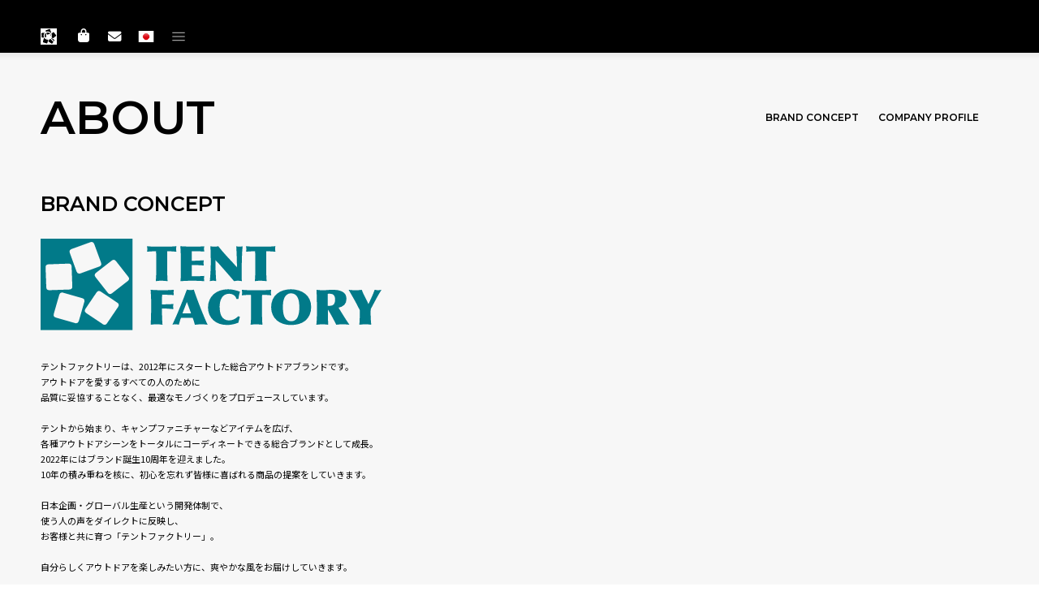

--- FILE ---
content_type: text/html; charset=UTF-8
request_url: https://tentfactory.jp/about
body_size: 43161
content:
<!DOCTYPE html>
<html lang="ja">
<head>

<!-- Google tag (gtag.js) -->
<script async src="https://www.googletagmanager.com/gtag/js?id=G-L90J64RK9K"></script>
<script>
  window.dataLayer = window.dataLayer || [];
  function gtag(){dataLayer.push(arguments);}
  gtag('js', new Date());

  gtag('config', 'G-L90J64RK9K');
</script>

<title>About ｜ TENTFACTORY</title>
<meta name='robots' content='max-image-preview:large' />
<link rel='dns-prefetch' href='//tentfactory.jp' />
<script type="text/javascript">
/* <![CDATA[ */
window._wpemojiSettings = {"baseUrl":"https:\/\/s.w.org\/images\/core\/emoji\/16.0.1\/72x72\/","ext":".png","svgUrl":"https:\/\/s.w.org\/images\/core\/emoji\/16.0.1\/svg\/","svgExt":".svg","source":{"concatemoji":"https:\/\/tentfactory.jp\/wp-includes\/js\/wp-emoji-release.min.js?ver=6.8.3"}};
/*! This file is auto-generated */
!function(s,n){var o,i,e;function c(e){try{var t={supportTests:e,timestamp:(new Date).valueOf()};sessionStorage.setItem(o,JSON.stringify(t))}catch(e){}}function p(e,t,n){e.clearRect(0,0,e.canvas.width,e.canvas.height),e.fillText(t,0,0);var t=new Uint32Array(e.getImageData(0,0,e.canvas.width,e.canvas.height).data),a=(e.clearRect(0,0,e.canvas.width,e.canvas.height),e.fillText(n,0,0),new Uint32Array(e.getImageData(0,0,e.canvas.width,e.canvas.height).data));return t.every(function(e,t){return e===a[t]})}function u(e,t){e.clearRect(0,0,e.canvas.width,e.canvas.height),e.fillText(t,0,0);for(var n=e.getImageData(16,16,1,1),a=0;a<n.data.length;a++)if(0!==n.data[a])return!1;return!0}function f(e,t,n,a){switch(t){case"flag":return n(e,"\ud83c\udff3\ufe0f\u200d\u26a7\ufe0f","\ud83c\udff3\ufe0f\u200b\u26a7\ufe0f")?!1:!n(e,"\ud83c\udde8\ud83c\uddf6","\ud83c\udde8\u200b\ud83c\uddf6")&&!n(e,"\ud83c\udff4\udb40\udc67\udb40\udc62\udb40\udc65\udb40\udc6e\udb40\udc67\udb40\udc7f","\ud83c\udff4\u200b\udb40\udc67\u200b\udb40\udc62\u200b\udb40\udc65\u200b\udb40\udc6e\u200b\udb40\udc67\u200b\udb40\udc7f");case"emoji":return!a(e,"\ud83e\udedf")}return!1}function g(e,t,n,a){var r="undefined"!=typeof WorkerGlobalScope&&self instanceof WorkerGlobalScope?new OffscreenCanvas(300,150):s.createElement("canvas"),o=r.getContext("2d",{willReadFrequently:!0}),i=(o.textBaseline="top",o.font="600 32px Arial",{});return e.forEach(function(e){i[e]=t(o,e,n,a)}),i}function t(e){var t=s.createElement("script");t.src=e,t.defer=!0,s.head.appendChild(t)}"undefined"!=typeof Promise&&(o="wpEmojiSettingsSupports",i=["flag","emoji"],n.supports={everything:!0,everythingExceptFlag:!0},e=new Promise(function(e){s.addEventListener("DOMContentLoaded",e,{once:!0})}),new Promise(function(t){var n=function(){try{var e=JSON.parse(sessionStorage.getItem(o));if("object"==typeof e&&"number"==typeof e.timestamp&&(new Date).valueOf()<e.timestamp+604800&&"object"==typeof e.supportTests)return e.supportTests}catch(e){}return null}();if(!n){if("undefined"!=typeof Worker&&"undefined"!=typeof OffscreenCanvas&&"undefined"!=typeof URL&&URL.createObjectURL&&"undefined"!=typeof Blob)try{var e="postMessage("+g.toString()+"("+[JSON.stringify(i),f.toString(),p.toString(),u.toString()].join(",")+"));",a=new Blob([e],{type:"text/javascript"}),r=new Worker(URL.createObjectURL(a),{name:"wpTestEmojiSupports"});return void(r.onmessage=function(e){c(n=e.data),r.terminate(),t(n)})}catch(e){}c(n=g(i,f,p,u))}t(n)}).then(function(e){for(var t in e)n.supports[t]=e[t],n.supports.everything=n.supports.everything&&n.supports[t],"flag"!==t&&(n.supports.everythingExceptFlag=n.supports.everythingExceptFlag&&n.supports[t]);n.supports.everythingExceptFlag=n.supports.everythingExceptFlag&&!n.supports.flag,n.DOMReady=!1,n.readyCallback=function(){n.DOMReady=!0}}).then(function(){return e}).then(function(){var e;n.supports.everything||(n.readyCallback(),(e=n.source||{}).concatemoji?t(e.concatemoji):e.wpemoji&&e.twemoji&&(t(e.twemoji),t(e.wpemoji)))}))}((window,document),window._wpemojiSettings);
/* ]]> */
</script>
<style id='wp-emoji-styles-inline-css' type='text/css'>

	img.wp-smiley, img.emoji {
		display: inline !important;
		border: none !important;
		box-shadow: none !important;
		height: 1em !important;
		width: 1em !important;
		margin: 0 0.07em !important;
		vertical-align: -0.1em !important;
		background: none !important;
		padding: 0 !important;
	}
</style>
<link rel='stylesheet' id='wp-block-library-css' href='https://tentfactory.jp/wp-includes/css/dist/block-library/style.min.css?ver=6.8.3' type='text/css' media='all' />
<style id='classic-theme-styles-inline-css' type='text/css'>
/*! This file is auto-generated */
.wp-block-button__link{color:#fff;background-color:#32373c;border-radius:9999px;box-shadow:none;text-decoration:none;padding:calc(.667em + 2px) calc(1.333em + 2px);font-size:1.125em}.wp-block-file__button{background:#32373c;color:#fff;text-decoration:none}
</style>
<style id='global-styles-inline-css' type='text/css'>
:root{--wp--preset--aspect-ratio--square: 1;--wp--preset--aspect-ratio--4-3: 4/3;--wp--preset--aspect-ratio--3-4: 3/4;--wp--preset--aspect-ratio--3-2: 3/2;--wp--preset--aspect-ratio--2-3: 2/3;--wp--preset--aspect-ratio--16-9: 16/9;--wp--preset--aspect-ratio--9-16: 9/16;--wp--preset--color--black: #000000;--wp--preset--color--cyan-bluish-gray: #abb8c3;--wp--preset--color--white: #ffffff;--wp--preset--color--pale-pink: #f78da7;--wp--preset--color--vivid-red: #cf2e2e;--wp--preset--color--luminous-vivid-orange: #ff6900;--wp--preset--color--luminous-vivid-amber: #fcb900;--wp--preset--color--light-green-cyan: #7bdcb5;--wp--preset--color--vivid-green-cyan: #00d084;--wp--preset--color--pale-cyan-blue: #8ed1fc;--wp--preset--color--vivid-cyan-blue: #0693e3;--wp--preset--color--vivid-purple: #9b51e0;--wp--preset--gradient--vivid-cyan-blue-to-vivid-purple: linear-gradient(135deg,rgba(6,147,227,1) 0%,rgb(155,81,224) 100%);--wp--preset--gradient--light-green-cyan-to-vivid-green-cyan: linear-gradient(135deg,rgb(122,220,180) 0%,rgb(0,208,130) 100%);--wp--preset--gradient--luminous-vivid-amber-to-luminous-vivid-orange: linear-gradient(135deg,rgba(252,185,0,1) 0%,rgba(255,105,0,1) 100%);--wp--preset--gradient--luminous-vivid-orange-to-vivid-red: linear-gradient(135deg,rgba(255,105,0,1) 0%,rgb(207,46,46) 100%);--wp--preset--gradient--very-light-gray-to-cyan-bluish-gray: linear-gradient(135deg,rgb(238,238,238) 0%,rgb(169,184,195) 100%);--wp--preset--gradient--cool-to-warm-spectrum: linear-gradient(135deg,rgb(74,234,220) 0%,rgb(151,120,209) 20%,rgb(207,42,186) 40%,rgb(238,44,130) 60%,rgb(251,105,98) 80%,rgb(254,248,76) 100%);--wp--preset--gradient--blush-light-purple: linear-gradient(135deg,rgb(255,206,236) 0%,rgb(152,150,240) 100%);--wp--preset--gradient--blush-bordeaux: linear-gradient(135deg,rgb(254,205,165) 0%,rgb(254,45,45) 50%,rgb(107,0,62) 100%);--wp--preset--gradient--luminous-dusk: linear-gradient(135deg,rgb(255,203,112) 0%,rgb(199,81,192) 50%,rgb(65,88,208) 100%);--wp--preset--gradient--pale-ocean: linear-gradient(135deg,rgb(255,245,203) 0%,rgb(182,227,212) 50%,rgb(51,167,181) 100%);--wp--preset--gradient--electric-grass: linear-gradient(135deg,rgb(202,248,128) 0%,rgb(113,206,126) 100%);--wp--preset--gradient--midnight: linear-gradient(135deg,rgb(2,3,129) 0%,rgb(40,116,252) 100%);--wp--preset--font-size--small: 13px;--wp--preset--font-size--medium: 20px;--wp--preset--font-size--large: 36px;--wp--preset--font-size--x-large: 42px;--wp--preset--spacing--20: 0.44rem;--wp--preset--spacing--30: 0.67rem;--wp--preset--spacing--40: 1rem;--wp--preset--spacing--50: 1.5rem;--wp--preset--spacing--60: 2.25rem;--wp--preset--spacing--70: 3.38rem;--wp--preset--spacing--80: 5.06rem;--wp--preset--shadow--natural: 6px 6px 9px rgba(0, 0, 0, 0.2);--wp--preset--shadow--deep: 12px 12px 50px rgba(0, 0, 0, 0.4);--wp--preset--shadow--sharp: 6px 6px 0px rgba(0, 0, 0, 0.2);--wp--preset--shadow--outlined: 6px 6px 0px -3px rgba(255, 255, 255, 1), 6px 6px rgba(0, 0, 0, 1);--wp--preset--shadow--crisp: 6px 6px 0px rgba(0, 0, 0, 1);}:where(.is-layout-flex){gap: 0.5em;}:where(.is-layout-grid){gap: 0.5em;}body .is-layout-flex{display: flex;}.is-layout-flex{flex-wrap: wrap;align-items: center;}.is-layout-flex > :is(*, div){margin: 0;}body .is-layout-grid{display: grid;}.is-layout-grid > :is(*, div){margin: 0;}:where(.wp-block-columns.is-layout-flex){gap: 2em;}:where(.wp-block-columns.is-layout-grid){gap: 2em;}:where(.wp-block-post-template.is-layout-flex){gap: 1.25em;}:where(.wp-block-post-template.is-layout-grid){gap: 1.25em;}.has-black-color{color: var(--wp--preset--color--black) !important;}.has-cyan-bluish-gray-color{color: var(--wp--preset--color--cyan-bluish-gray) !important;}.has-white-color{color: var(--wp--preset--color--white) !important;}.has-pale-pink-color{color: var(--wp--preset--color--pale-pink) !important;}.has-vivid-red-color{color: var(--wp--preset--color--vivid-red) !important;}.has-luminous-vivid-orange-color{color: var(--wp--preset--color--luminous-vivid-orange) !important;}.has-luminous-vivid-amber-color{color: var(--wp--preset--color--luminous-vivid-amber) !important;}.has-light-green-cyan-color{color: var(--wp--preset--color--light-green-cyan) !important;}.has-vivid-green-cyan-color{color: var(--wp--preset--color--vivid-green-cyan) !important;}.has-pale-cyan-blue-color{color: var(--wp--preset--color--pale-cyan-blue) !important;}.has-vivid-cyan-blue-color{color: var(--wp--preset--color--vivid-cyan-blue) !important;}.has-vivid-purple-color{color: var(--wp--preset--color--vivid-purple) !important;}.has-black-background-color{background-color: var(--wp--preset--color--black) !important;}.has-cyan-bluish-gray-background-color{background-color: var(--wp--preset--color--cyan-bluish-gray) !important;}.has-white-background-color{background-color: var(--wp--preset--color--white) !important;}.has-pale-pink-background-color{background-color: var(--wp--preset--color--pale-pink) !important;}.has-vivid-red-background-color{background-color: var(--wp--preset--color--vivid-red) !important;}.has-luminous-vivid-orange-background-color{background-color: var(--wp--preset--color--luminous-vivid-orange) !important;}.has-luminous-vivid-amber-background-color{background-color: var(--wp--preset--color--luminous-vivid-amber) !important;}.has-light-green-cyan-background-color{background-color: var(--wp--preset--color--light-green-cyan) !important;}.has-vivid-green-cyan-background-color{background-color: var(--wp--preset--color--vivid-green-cyan) !important;}.has-pale-cyan-blue-background-color{background-color: var(--wp--preset--color--pale-cyan-blue) !important;}.has-vivid-cyan-blue-background-color{background-color: var(--wp--preset--color--vivid-cyan-blue) !important;}.has-vivid-purple-background-color{background-color: var(--wp--preset--color--vivid-purple) !important;}.has-black-border-color{border-color: var(--wp--preset--color--black) !important;}.has-cyan-bluish-gray-border-color{border-color: var(--wp--preset--color--cyan-bluish-gray) !important;}.has-white-border-color{border-color: var(--wp--preset--color--white) !important;}.has-pale-pink-border-color{border-color: var(--wp--preset--color--pale-pink) !important;}.has-vivid-red-border-color{border-color: var(--wp--preset--color--vivid-red) !important;}.has-luminous-vivid-orange-border-color{border-color: var(--wp--preset--color--luminous-vivid-orange) !important;}.has-luminous-vivid-amber-border-color{border-color: var(--wp--preset--color--luminous-vivid-amber) !important;}.has-light-green-cyan-border-color{border-color: var(--wp--preset--color--light-green-cyan) !important;}.has-vivid-green-cyan-border-color{border-color: var(--wp--preset--color--vivid-green-cyan) !important;}.has-pale-cyan-blue-border-color{border-color: var(--wp--preset--color--pale-cyan-blue) !important;}.has-vivid-cyan-blue-border-color{border-color: var(--wp--preset--color--vivid-cyan-blue) !important;}.has-vivid-purple-border-color{border-color: var(--wp--preset--color--vivid-purple) !important;}.has-vivid-cyan-blue-to-vivid-purple-gradient-background{background: var(--wp--preset--gradient--vivid-cyan-blue-to-vivid-purple) !important;}.has-light-green-cyan-to-vivid-green-cyan-gradient-background{background: var(--wp--preset--gradient--light-green-cyan-to-vivid-green-cyan) !important;}.has-luminous-vivid-amber-to-luminous-vivid-orange-gradient-background{background: var(--wp--preset--gradient--luminous-vivid-amber-to-luminous-vivid-orange) !important;}.has-luminous-vivid-orange-to-vivid-red-gradient-background{background: var(--wp--preset--gradient--luminous-vivid-orange-to-vivid-red) !important;}.has-very-light-gray-to-cyan-bluish-gray-gradient-background{background: var(--wp--preset--gradient--very-light-gray-to-cyan-bluish-gray) !important;}.has-cool-to-warm-spectrum-gradient-background{background: var(--wp--preset--gradient--cool-to-warm-spectrum) !important;}.has-blush-light-purple-gradient-background{background: var(--wp--preset--gradient--blush-light-purple) !important;}.has-blush-bordeaux-gradient-background{background: var(--wp--preset--gradient--blush-bordeaux) !important;}.has-luminous-dusk-gradient-background{background: var(--wp--preset--gradient--luminous-dusk) !important;}.has-pale-ocean-gradient-background{background: var(--wp--preset--gradient--pale-ocean) !important;}.has-electric-grass-gradient-background{background: var(--wp--preset--gradient--electric-grass) !important;}.has-midnight-gradient-background{background: var(--wp--preset--gradient--midnight) !important;}.has-small-font-size{font-size: var(--wp--preset--font-size--small) !important;}.has-medium-font-size{font-size: var(--wp--preset--font-size--medium) !important;}.has-large-font-size{font-size: var(--wp--preset--font-size--large) !important;}.has-x-large-font-size{font-size: var(--wp--preset--font-size--x-large) !important;}
:where(.wp-block-post-template.is-layout-flex){gap: 1.25em;}:where(.wp-block-post-template.is-layout-grid){gap: 1.25em;}
:where(.wp-block-columns.is-layout-flex){gap: 2em;}:where(.wp-block-columns.is-layout-grid){gap: 2em;}
:root :where(.wp-block-pullquote){font-size: 1.5em;line-height: 1.6;}
</style>
<link rel='stylesheet' id='contact-form-7-css' href='https://tentfactory.jp/wp-content/plugins/contact-form-7/includes/css/styles.css?ver=5.8.6' type='text/css' media='all' />
<link rel='stylesheet' id='pz-linkcard-css-css' href='//tentfactory.jp/wp-content/uploads/pz-linkcard/style/style.min.css?ver=2.5.7.2' type='text/css' media='all' />
<link rel='stylesheet' id='__EPYT__style-css' href='https://tentfactory.jp/wp-content/plugins/youtube-embed-plus/styles/ytprefs.min.css?ver=14.2.3' type='text/css' media='all' />
<style id='__EPYT__style-inline-css' type='text/css'>

                .epyt-gallery-thumb {
                        width: 33.333%;
                }
                
</style>
<script type="text/javascript" src="https://tentfactory.jp/wp-includes/js/jquery/jquery.min.js?ver=3.7.1" id="jquery-core-js"></script>
<script type="text/javascript" src="https://tentfactory.jp/wp-includes/js/jquery/jquery-migrate.min.js?ver=3.4.1" id="jquery-migrate-js"></script>
<script type="text/javascript" id="__ytprefs__-js-extra">
/* <![CDATA[ */
var _EPYT_ = {"ajaxurl":"https:\/\/tentfactory.jp\/wp-admin\/admin-ajax.php","security":"e2c51d1434","gallery_scrolloffset":"20","eppathtoscripts":"https:\/\/tentfactory.jp\/wp-content\/plugins\/youtube-embed-plus\/scripts\/","eppath":"https:\/\/tentfactory.jp\/wp-content\/plugins\/youtube-embed-plus\/","epresponsiveselector":"[\"iframe.__youtube_prefs_widget__\"]","epdovol":"1","version":"14.2.3","evselector":"iframe.__youtube_prefs__[src], iframe[src*=\"youtube.com\/embed\/\"], iframe[src*=\"youtube-nocookie.com\/embed\/\"]","ajax_compat":"","maxres_facade":"eager","ytapi_load":"light","pause_others":"","stopMobileBuffer":"1","facade_mode":"","not_live_on_channel":""};
/* ]]> */
</script>
<script type="text/javascript" src="https://tentfactory.jp/wp-content/plugins/youtube-embed-plus/scripts/ytprefs.min.js?ver=14.2.3" id="__ytprefs__-js"></script>
<link rel="https://api.w.org/" href="https://tentfactory.jp/wp-json/" /><link rel="alternate" title="JSON" type="application/json" href="https://tentfactory.jp/wp-json/wp/v2/pages/9" /><meta name="generator" content="WordPress 6.8.3" />
<link rel="canonical" href="https://tentfactory.jp/about" />
<link rel='shortlink' href='https://tentfactory.jp/?p=9' />
<link rel="alternate" title="oEmbed (JSON)" type="application/json+oembed" href="https://tentfactory.jp/wp-json/oembed/1.0/embed?url=https%3A%2F%2Ftentfactory.jp%2Fabout" />
<link rel="alternate" title="oEmbed (XML)" type="text/xml+oembed" href="https://tentfactory.jp/wp-json/oembed/1.0/embed?url=https%3A%2F%2Ftentfactory.jp%2Fabout&#038;format=xml" />
<!-- Analytics by WP Statistics - https://wp-statistics.com -->
<link rel="icon" href="https://tentfactory.jp/wp-content/uploads/2023/09/favicon.png" sizes="32x32" />
<link rel="icon" href="https://tentfactory.jp/wp-content/uploads/2023/09/favicon.png" sizes="192x192" />
<link rel="apple-touch-icon" href="https://tentfactory.jp/wp-content/uploads/2023/09/favicon.png" />
<meta name="msapplication-TileImage" content="https://tentfactory.jp/wp-content/uploads/2023/09/favicon.png" />
<meta charset="utf-8">
<meta name="description" content="Let's CAMPING！元気なアウトドアシーンを応援するスタンダード＆リーズナブルなキャンプ用品ブランド「テントファクトリー」2018年NewItem続々入荷！">
<meta name="keywords" content="テントファクトリー, テント, アウトドア">
<meta name="viewport" content="width=device-width,initial-scale=1">
<meta name="robots" content="index">
<meta property="og:type" content="website">
<meta property="og:site_name" content="テントファクトリー TENT FACTORY">
<meta property="og:title" content="テントファクトリー TENT FACTORY">
<meta property="og:description" content="Let's CAMPING！元気なアウトドアシーンを応援するスタンダード＆リーズナブルなキャンプ用品ブランド「テントファクトリー」2018年NewItem続々入荷！">
<meta property="og:url" content="https://www.tentfactory.jp/">
<meta property="og:image" content="https://tentfactory.jp/wp-content/themes/tf_wp2024_theme/images/common/ogp.png">
<meta property="fb:app_id" content="" />
<meta name="twitter:card" content="summarylargeimage" />

<link rel="shortcut icon" href="https://tentfactory.jp/wp-content/themes/tf_wp2024_theme/images/common/favicon.ico">

<script src="https://ajax.googleapis.com/ajax/libs/jquery/3.6.0/jquery.min.js">//jquery本体</script>
<script language="javascript" type="text/javascript" src="https://tentfactory.jp/wp-content/themes/tf_wp2024_theme/javascript/jquery.easing.1.3.js">//jqueryイージング</script>
<script src="https://cdnjs.cloudflare.com/ajax/libs/masonry/4.2.2/masonry.pkgd.min.js" integrity="sha512-JRlcvSZAXT8+5SQQAvklXGJuxXTouyq8oIMaYERZQasB8SBDHZaUbeASsJWpk0UUrf89DP3/aefPPrlMR1h1yQ==" crossorigin="anonymous" referrerpolicy="no-referrer"></script>
<script language="javascript" type="text/javascript" src="https://tentfactory.jp/wp-content/themes/tf_wp2024_theme/javascript/imagesloaded.pkgd.min.js"></script>
<script language="javascript" type="text/javascript" src="https://tentfactory.jp/wp-content/themes/tf_wp2024_theme/javascript/common.js"></script>

<link rel="stylesheet" media="all" type="text/css" href="https://tentfactory.jp/wp-content/themes/tf_wp2024_theme/stylesheet/html5reset.css" />

<!-------------- Swiper CSS ------------------------------------------------------------->
<link rel="stylesheet" href="https://cdn.jsdelivr.net/npm/swiper@8/swiper-bundle.min.css">
<!-------------- Swiper JS -------------------------------------------------------------->
<script src="https://cdn.jsdelivr.net/npm/swiper@8/swiper-bundle.min.js"></script>

<link rel ="stylesheet" href="https://cdnjs.cloudflare.com/ajax/libs/font-awesome/6.4.2/css/all.min.css">
<link rel="preconnect" href="https://fonts.googleapis.com">
<link rel="preconnect" href="https://fonts.gstatic.com" crossorigin>
<link href="https://fonts.googleapis.com/css2?family=Montserrat:wght@400;500;600&family=Noto+Sans+JP:wght@400;500;600&display=swap" rel="stylesheet"> 
<link rel="stylesheet" media="all" type="text/css" href="https://tentfactory.jp/wp-content/themes/tf_wp2024_theme/stylesheet/common.css" />
<link rel="stylesheet" media="all" type="text/css" href="https://tentfactory.jp/wp-content/themes/tf_wp2024_theme/stylesheet/animation.css" />
<link rel="stylesheet" media="all" type="text/css" href="https://tentfactory.jp/wp-content/themes/tf_wp2024_theme/stylesheet/color.css" />
</head>


<body data-rsssl=1>
<!-- ↓↓↓↓↓↓↓↓↓↓↓↓↓↓↓↓↓↓↓↓ container ↓↓↓↓↓↓↓↓↓↓↓↓↓↓↓↓↓↓↓↓ -->
<div class="container">
<!-- ↓↓↓↓↓↓↓↓↓↓↓↓↓↓↓ header ↓↓↓↓↓↓↓↓↓↓↓↓↓↓↓ -->
<header class="header headerSlideIn">
<div class="header_inner fadeInDown">
<!-- ↓↓↓↓↓ ロゴ ↓↓↓↓↓ -->
<div class="logo"><a href="/"><img src="https://tentfactory.jp/wp-content/themes/tf_wp2024_theme/images/logo_tf_mark_wh.svg" alt="TENT FACTORY"></a></div>
<!-- ↑↑↑↑↑ ロゴ ↑↑↑↑↑ -->

<!-- ↓↓↓↓↓ 検索/翻訳/ハンバーガーメニュー ↓↓↓↓↓ -->
<div class="header_navi">
<!-- ↓↓↓検索↓↓↓ -->
<div class="search"><a href="/find"><img src="https://tentfactory.jp/wp-content/themes/tf_wp2024_theme/images/ic_search.svg" alt="検索"></a></div>
<!-- ↑↑↑検索↑↑↑ -->
<div class="search"><a href="/partner">
  <svg xmlns="http://www.w3.org/2000/svg" height="1.5em" viewBox="0 0 448 512"><!--! Font Awesome Free 6.4.2 by @fontawesome - https://fontawesome.com License - https://fontawesome.com/license (Commercial License) Copyright 2023 Fonticons, Inc. --><style>svg{fill:#ffffff}</style><path d="M160 112c0-35.3 28.7-64 64-64s64 28.7 64 64v48H160V112zm-48 48H48c-26.5 0-48 21.5-48 48V416c0 53 43 96 96 96H352c53 0 96-43 96-96V208c0-26.5-21.5-48-48-48H336V112C336 50.1 285.9 0 224 0S112 50.1 112 112v48zm24 48a24 24 0 1 1 0 48 24 24 0 1 1 0-48zm152 24a24 24 0 1 1 48 0 24 24 0 1 1 -48 0z"/></svg>
</a></div>
<div class="search"><a href="/contact"><i class="fa fa-envelope fa-xl" style="color: #ffffff;"></i></a></div>


<!-- ↓↓↓翻訳↓↓↓ -->
<div class="switcher notranslate">
<div class="selected">
<a href="#" onClick="return false;"><img src="/wp-content/plugins/gtranslate/flags/24/ja.png" alt="ja" width="24" height="24"> Japanese</a></div>
<div class="option">
<a href="#" onClick="doGTranslate('ja|zh-CN');jQuery('div.switcher div.selected a').html(jQuery(this).html());return false;" title="Chinese (Simplified)" class="nturl"><img data-gt-lazy-src="/wp-content/plugins/gtranslate/flags/24/zh-CN.png" alt="zh-CN" width="24" height="24"> Chinese (Simplified)</a>
<a href="#" onClick="doGTranslate('ja|zh-TW');jQuery('div.switcher div.selected a').html(jQuery(this).html());return false;" title="Chinese (Traditional)" class="nturl"><img data-gt-lazy-src="/wp-content/plugins/gtranslate/flags/24/zh-TW.png" alt="zh-TW" width="24" height="24"> Chinese (Traditional)</a>
<a href="#" onClick="doGTranslate('ja|en');jQuery('div.switcher div.selected a').html(jQuery(this).html());return false;" title="English" class="nturl"><img data-gt-lazy-src="/wp-content/plugins/gtranslate/flags/24/en-us.png" alt="en" width="24" height="24"> English</a>
<a href="#" onClick="doGTranslate('ja|tl');jQuery('div.switcher div.selected a').html(jQuery(this).html());return false;" title="Filipino" class="nturl"><img data-gt-lazy-src="/wp-content/plugins/gtranslate/flags/24/tl.png" alt="tl" width="24" height="24"> Filipino</a>

<a href="#" onClick="doGTranslate('ja|fr');jQuery('div.switcher div.selected a').html(jQuery(this).html());return false;" title="French" class="nturl"><img data-gt-lazy-src="/wp-content/plugins/gtranslate/flags/24/fr.png" alt="fr" width="24" height="24">French</a>
<a href="#" onClick="doGTranslate('ja|id');jQuery('div.switcher div.selected a').html(jQuery(this).html());return false;" title="Indonesian" class="nturl"><img data-gt-lazy-src="/wp-content/plugins/gtranslate/flags/24/id.png" alt="id" width="24" height="24">Indonesian</a>

<a href="#" onClick="doGTranslate('ja|ja');jQuery('div.switcher div.selected a').html(jQuery(this).html());return false;" title="Japanese" class="nturl selected"><img data-gt-lazy-src="/wp-content/plugins/gtranslate/flags/24/ja.png" alt="ja" width="24" height="24"> Japanese</a>
<a href="#" onClick="doGTranslate('ja|ko');jQuery('div.switcher div.selected a').html(jQuery(this).html());return false;" title="Korean" class="nturl"><img data-gt-lazy-src="/wp-content/plugins/gtranslate/flags/24/ko.png" alt="ko" width="24" height="24"> Korean</a>

<a href="#" onClick="doGTranslate('ja|de');jQuery('div.switcher div.selected a').html(jQuery(this).html());return false;" title="German" class="nturl"><img data-gt-lazy-src="/wp-content/plugins/gtranslate/flags/24/de.png" alt="de" width="24" height="24">German</a>
<a href="#" onClick="doGTranslate('ja|ms');jQuery('div.switcher div.selected a').html(jQuery(this).html());return false;" title="Malay" class="nturl"><img data-gt-lazy-src="/wp-content/plugins/gtranslate/flags/24/ms.png" alt="ms" width="24" height="24">Malay</a>
<a href="#" onClick="doGTranslate('ja|es');jQuery('div.switcher div.selected a').html(jQuery(this).html());return false;" title="Spanish" class="nturl"><img data-gt-lazy-src="/wp-content/plugins/gtranslate/flags/24/es.png" alt="es" width="24" height="24">Spanish</a>
<a href="#" onClick="doGTranslate('ja|sw');jQuery('div.switcher div.selected a').html(jQuery(this).html());return false;" title="Swahili" class="nturl"><img data-gt-lazy-src="/wp-content/plugins/gtranslate/flags/24/sw.png" alt="sw" width="24" height="24">Swahili</a>
<a href="#" onClick="doGTranslate('ja|th');jQuery('div.switcher div.selected a').html(jQuery(this).html());return false;" title="Thai" class="nturl"><img data-gt-lazy-src="/wp-content/plugins/gtranslate/flags/24/th.png" alt="th" width="24" height="24">Thai</a>
<a href="#" onClick="doGTranslate('ja|vi');jQuery('div.switcher div.selected a').html(jQuery(this).html());return false;" title="Vietnamese" class="nturl"><img data-gt-lazy-src="/wp-content/plugins/gtranslate/flags/24/vi.png" alt="vi" width="24" height="24">Vietnamese</a>
</div>
</div>

<script>
(function gt_jquery_ready() {
    if(!window.jQuery||!jQuery.fn.click) return setTimeout(gt_jquery_ready, 20);
    jQuery('.switcher .selected').click(function() {jQuery('.switcher .option a img').each(function() {if(!jQuery(this)[0].hasAttribute('src'))jQuery(this).attr('src', jQuery(this).attr('data-gt-lazy-src'))});if(!(jQuery('.switcher .option').is(':visible'))) {jQuery('.switcher .option').stop(true,true).delay(100).slideDown(500);jQuery('.switcher .selected a').toggleClass('open')}});
    jQuery('.switcher .option').bind('mousewheel', function(e) {var options = jQuery('.switcher .option');if(options.is(':visible'))options.scrollTop(options.scrollTop() - e.originalEvent.wheelDelta/10);return false;});
    jQuery('body').not('.switcher').click(function(e) {if(jQuery('.switcher .option').is(':visible') && e.target != jQuery('.switcher .option').get(0)) {jQuery('.switcher .option').stop(true,true).delay(100).slideUp(500);jQuery('.switcher .selected a').toggleClass('open')}});
})();
</script>
<style>div.skiptranslate,#google_translate_element2{display:none!important;}body{top:0!important;}</style>
<div id="google_translate_element2"></div>
<script>function googleTranslateElementInit2() {new google.translate.TranslateElement({pageLanguage: 'ja',autoDisplay: false}, 'google_translate_element2');}if(!window.gt_translate_script){window.gt_translate_script=document.createElement('script');gt_translate_script.src='https://translate.google.com/translate_a/element.js?cb=googleTranslateElementInit2';document.body.appendChild(gt_translate_script);}</script>

<script>
function GTranslateGetCurrentLang() {var keyValue = document['cookie'].match('(^|;) ?googtrans=([^;]*)(;|$)');return keyValue ? keyValue[2].split('/')[2] : null;}
function GTranslateFireEvent(element,event){try{if(document.createEventObject){var evt=document.createEventObject();element.fireEvent('on'+event,evt)}else{var evt=document.createEvent('HTMLEvents');evt.initEvent(event,true,true);element.dispatchEvent(evt)}}catch(e){}}
function doGTranslate(lang_pair){if(lang_pair.value)lang_pair=lang_pair.value;if(lang_pair=='')return;var lang=lang_pair.split('|')[1];if(GTranslateGetCurrentLang() == null && lang == lang_pair.split('|')[0])return;if(typeof ga=='function'){ga('send', 'event', 'GTranslate', lang, location.hostname+location.pathname+location.search);}var teCombo;var sel=document.getElementsByTagName('select');for(var i=0;i<sel.length;i++)if(sel[i].className.indexOf('goog-te-combo')!=-1){teCombo=sel[i];break;}if(document.getElementById('google_translate_element2')==null||document.getElementById('google_translate_element2').innerHTML.length==0||teCombo.length==0||teCombo.innerHTML.length==0){setTimeout(function(){doGTranslate(lang_pair)},500)}else{teCombo.value=lang;GTranslateFireEvent(teCombo,'change');GTranslateFireEvent(teCombo,'change')}}
(function gt_jquery_ready() {
    if(!window.jQuery||!jQuery.fn.click) return setTimeout(gt_jquery_ready, 20);
    if(GTranslateGetCurrentLang() != null)jQuery(document).ready(function() {var lang_html = jQuery('div.switcher div.option').find('img[alt="'+GTranslateGetCurrentLang()+'"]').parent().html();if(typeof lang_html != 'undefined')jQuery('div.switcher div.selected a').html(lang_html.replace('data-gt-lazy-', ''));});
})();
</script>

<!-- ↑↑↑翻訳↑↑↑ -->

<!-- ↓↓↓ハンバーガーメニュー↓↓↓ -->
<div class="hamburger"></div>
<!-- ↑↑↑ハンバーガーメニュー↑↑↑ -->
</div>
<!-- ↑↑↑ 検索/翻訳/ハンバーガーメニュー ↑↑↑ -->
</div>
</header>
<!-- ↓↓↓グローバルナビ↓↓↓ -->
<div class="globalnavi">
<div class="globalnavi_inner">
<!-- ↓メインナビ↓ -->
<nav class="main_nav">
<ul>
<li><a href="/">TOP</a></li>
<li>PRODUCTS
<ul class="lv2">
<li><a href="/all">ALL</a></li>
<li><a href="/tent">TENT &amp; LIVING GEAR</a></li>
<li><a href="/outfit">PACKING &amp; TRAVEL GEAR(OUTFIT)</a></li>
<li><a href="/gear">SLEEPING GEAR</a></li>
<li><a href="/bbq">GRILL STAND & STEEL WORKS</a></li>
<li><a href="/wood">WOODLINE</a></li>
<li><a href="/furniture">CAMPING FURNITURE</a></li>
<li><a href="/accessories">CAMPING ACCESSORY</a></li>
<li><a href="/cooler">COOL GEAR</a></li>
</ul>
</li>
<li><a href="/informations">INFORMATION</a></li>
<li><a href="/salespolicy">BRAND SALES POLICY</a></li>
<li><a href="/outdoor-life">BLOG</a></li>
<li><a href="/about">ABOUT</a></li>
<li><a href="/gallery">GALLERY</a></li>
<li><a href="/partner">SHOP</a></li>
<li><a href="/contact">CONTACT</a></li>
</ul>
</nav>
<!-- ↑メインナビ↑ -->
<!-- ↓SNSナビ↓ -->
<nav class="sns_nav">
<ul>
<li><a href="https://www.facebook.com/Tentfactory/" target="_blank"><i class="fa-brands fa-facebook-f"></i>FACEBOOK</a></li>
<li><a href="https://www.instagram.com/tentfactory/" target="_blank"><i class="fa-brands fa-instagram"></i>INSTAGRAM</a></li>
<li><a href="http://youtube.com/tentfactory" target="_blank"><i class="fa-brands fa-youtube"></i>YOUTUBE</a></li>
</ul>
</nav>
<!-- ↑メSNSナビ↑ -->
</div>
</div>
<!-- ↑↑↑グローバルナビ↑↑↑ -->
<!-- ↑↑↑↑↑↑↑↑↑↑↑↑↑↑↑ header ↑↑↑↑↑↑↑↑↑↑↑↑↑↑↑ -->


<!-- ↓↓↓↓↓↓↓↓↓↓↓↓↓↓↓ main ↓↓↓↓↓↓↓↓↓↓↓↓↓↓↓ -->
<main class="main">



<!-- ↓↓↓↓↓↓↓↓↓↓ ABOUTページ ↓↓↓↓↓↓↓↓↓↓ -->
<div class="about">

<!-- ↓↓↓↓↓ ページヘッダー ↓↓↓↓↓ -->
<section class="pageheader fadeInDown">
<div class="inner clearfix">
<!-- ↓pageheader_title↓ -->
<div class="pageheader_title">
<h1 class="title1">ABOUT</h1>
</div>
<!-- ↑pageheader_title↑ -->
<!-- ↓pageheader_menu↓ -->
<div class="pageheader_menu">
<ul>
<li><a href="#concept" class="scroll">BRAND CONCEPT</a></li>
<li><a href="#profile" class="scroll">COMPANY PROFILE</a></li>
</ul>
</div>
<!-- ↑pageheader_menu↑ -->
</div>
</section>
<!-- ↑↑↑↑↑ ページヘッダー ↑↑↑↑↑ -->

<!-- ↓↓↓↓↓ BLAND CONCEPT ↓↓↓↓↓ -->
<section class="concept fadeIn" id="concept">
<div class="inner clearfix">
<h2 class="title3 fadeInDown">BRAND CONCEPT</h2>

<!-- ↓テントファクトリーとは↓ -->
<div class="about_tf fadeInDown">
<div class="about_tf_logo"><img src="https://tentfactory.jp/wp-content/themes/tf_wp2024_theme/images/logo_tf.svg" alt="TENT FACTORY"></div>
<p>
テントファクトリーは、2012年にスタートした総合アウトドアブランドです。<br />
アウトドアを愛するすべての人のために<br />
品質に妥協することなく、最適なモノづくりをプロデュースしています。<br />
 <br />
テントから始まり、キャンプファニチャーなどアイテムを広げ、<br />
各種アウトドアシーンをトータルにコーディネートできる総合ブランドとして成長。<br />
2022年にはブランド誕生10周年を迎えました。<br />
10年の積み重ねを核に、初心を忘れず皆様に喜ばれる商品の提案をしていきます。<br />
 <br />
日本企画・グローバル生産という開発体制で、<br />
使う人の声をダイレクトに反映し、<br />
お客様と共に育つ「テントファクトリー」。<br />
 <br />
自分らしくアウトドアを楽しみたい方に、爽やかな風をお届けしていきます。<br />
</p>
</div>
<!-- ↑テントファクトリーとは↑ -->

<!-- ↓テントファクトリーの魅力↓ -->
<div class="about_tf_appeal fadeInDown">
<h3 class="title4">テントファクトリーの魅力</h3>
<!--
<ul class="dot_list">
<li>テントファクトリーの商品は、商品企画上、可能な範囲で交換対応できるような仕様にしております。</li>
<li>パーツ関連は在庫しています⇒お問合せフォームからご連絡ください。</li>
<li>天然素材の商品に関してはもともと個体差がございます。（木目、色、風合いなど）</li>
<li>中古品・新古品（未使用転売品）はアフターサービス対象外です。</li>
</ul>
-->

<ol class="point">
<li>
<div class="point_number">01</div>
<div class="point_image"><img src="https://tentfactory.jp/wp-content/themes/tf_wp2024_theme/images/concept_point1.jpg"></div>
<h2 class="point_title">DtoC (DIRECT to CUSTOMER)<span class="jp">商品企画・生産</span></h2>
<div class="point_txt">
テントファクトリーは日本企画・グローバル生産のDtoCブランド。キャンプ用品の開発に20年携わった社長が、キャンプ用品に実績のある工場をパートナーとし、海外商社をはさまず商品企画をダイレクトに反映することで、最適なモノ作りをプロデュースしています。日本企画・グローバル生産という開発体制で、使う人の声をダイレクトに反映できるブランド「テントファクトリー」。自分らしくアウトドアを楽しみたい方を応援します。
</div>
</li>
<li>
<div class="point_number">02</div>
<div class="point_image"><img src="https://tentfactory.jp/wp-content/themes/tf_wp2024_theme/images/concept_point2.jpg"></div>
<h2 class="point_title">INTERNET×FACE to FACE<span class="jp">流通・販売</span></h2>
<div class="point_txt">
インターネットを活用したオンライン販売体制で流通の無駄やロスを省き、品質に妥協することなく誰もが気軽に楽しめるリーズナブルな価格設定を実現しました。また無駄な宣伝は行わず、精鋭チームで活動することでさまざまな経費も抑えています。一方でイベント出展や野外フェス、オンラインイベントなど、リアルに商品を見ていただき、意見交換できる機会もどんどん増加中！アウトドアショップとの新しい取組みもスタートしました。
</div>
</li>
<li>
<div class="point_number">03</div>
<div class="point_image"><img src="https://tentfactory.jp/wp-content/themes/tf_wp2024_theme/images/concept_point3.jpg"></div>
<h2 class="point_title">SUSTAINABLE SERVICE<span class="jp">サステナブルサービス</span></h2>
<div class="point_txt">
品質に妥協することなく最適なモノづくりをプロデュースしています。より長く使っていただけるように、サステナブル（持続可能）な取り組みをますます強化。アフターサービスもダイレクトに対応！連絡はテントファクトリーのホームページや購入ショップを通じて可能。また返送された商品はすべて確認、情報をフィードバックして品質改善に活用の上、リサイクル等適切な取り組みを実施。極力廃棄物を出さないよう心がけています。
</div>
</li>
</ol>

</div>
<!-- ↑テントファクトリーの魅力↑ -->
</div>
</section>
<!-- ↑↑↑↑↑ BLANDONCEPT ↑↑↑↑↑ -->


<!-- ↓↓↓↓↓ FOR MEDIA ↓↓↓↓↓
<section class="media fadeIn" id="media">
<div class="inner clearfix">
<h2 class="title3 fadeInDown">FOR MEDIA</h2>

<div class="media_lead fadeInDown">
<p>テントファクトリーでは、雑誌・メディア関係者様向けに商品画像の提供や撮影用商品の貸し出しを行っております。<br>
ご希望の方は下記までご連絡いただけるようよろしくお願いします。<br>
※ 時期やその他の理由でご希望に添えない場合がございます。あらかじめご了承ください。</p>
<div class="mailbox">
<a href="mailto:outsome.info＠gmail.com"><i class="fas fa-envelope"></i> outsome.info＠gmail.com</a> <span class="staff">（担当：平田）</span>
</div>
</div>

<div class="media_rental fadeInDown">
<h3 class="title4">画像提供・商品の貸し出し条件</h3>
<ul class="dot_list">
<li>個人様への提供・貸出は行っておりません。</li>
<li>基本的には弊社広報・ＰＲ目的の提供・貸出に限らせていただきます。できれば企画書等、掲載主旨のわかる資料をご提出ください。</li>
<li>採用時には弊社名またはブランド名クレジットの記載と成果物の提出（雑誌やWebページのリンク等）をお願いいたします。</li>
<li>採用記事は、弊社のWebサイトやSNS等で活用させていただく場合がございます。</li>
<li>貸出商品の未返却、商品破損などの問題が発生した場合、損害賠償請求を行わせていただく場合がございます。</li>
</ul>
<p>その他、詳しくはメールにてお問い合わせください。</p>
</div>

</div>
</section>
 ↑↑↑↑↑ FOR MEDIA ↑↑↑↑↑ -->

<!-- ↓↓↓↓↓ COMPANY PROFILE ↓↓↓↓↓ -->
<section class="profile fadeIn" id="profile">
<div class="inner clearfix">
<h2 class="title3 fadeInDown">COMPANY PROFILE</h2>

<!-- ↓ producer ↓ -->
<div class="producer fadeInDown">
<div class="producer_img"><img src="https://tentfactory.jp/wp-content/themes/tf_wp2024_theme/images/pho_taniuchi.jpg" alt="株式会社アウトサム 谷内 理"></div>
<div class="producer_txt">
<div class="producer_corp">株式会社アウトサム</div>
<div class="producer_position">TENTFACTORY PRODUCER</div>
<div class="producer_name">谷内　理　<span class="en">OSAMU TANIUCHI</span></div>
<p>1967年生まれ。大学卒業後、商社にて新規部門の市場開拓・商品企画・営業を約20年担当。海外でのものづくりから流通までをマネージし、幅広いキャリアを磨く。<br>
2012年に独立し株式会社アウトサムを設立。<br>
アウトドアブランド「テントファクトリー」を立ち上げ、企画・生産・販売をプロデュース。。アウトドア業界に新たな風を巻き起こしている。</p>
</div>
</div>
<!-- ↑ producer ↑ -->

<!-- ↓ Outdoor Spirits to Create. ↓ -->
<div class="spirits fadeInDown">
<div class="spirits_img">
  <img src="https://tentfactory.jp/wp-content/themes/tf_wp2024_theme/images/4-2.jpg">
</div>
<div class="spirits_txt">
<h3 class="title4">Outdoor Spirits to Create.<br />
テントファクトリーを創る“アウトドアスピリッツ”。
</h3>
<p>
テントファクトリーブランドを創っているのは、<br />
少数精鋭のプロジェクトチームです。<br />
<br />
商品をプロデュースする株式会社アウトサムを中心に<br />
プロフェッショナルたちがブランドとしての存在感を多角的に表現していきます。<br />
10年間ですこしづつ仲間が増えていきました。<br />
<br />
それぞれ創意工夫しながらみんなで助け合う<br />
“アウトドアスピリッツ”が共通点。<br />
仕事も楽しく真剣に！<br />
現場から生まれるアイディアやエモーションを活かしています。<br />
</p>
</div>
</div>

<div class="spirits fadeInDown">
<div class="spirits_img">
  <img src="https://tentfactory.jp/wp-content/themes/tf_wp2024_theme/images/4-3.jpg">
</div>

<div class="spirits_txt">
<h3 class="title4">"Ride on Camp!<br />
これからも挑戦する、テントファクトリー。"
</h3>
<p>
テントファクトリーは、横浜の地に根ざして<br />
５つのカテゴリーをテーマに<br />
ハイクオリティ＆リーズナブルな商品を企画開発。<br />
<br />
「住」…テント・タープ<br />
「憩」…キャンプファニチャー（チェア・テーブル）<br />
「食」…グリル、クーラーetc.<br />
「眠」…キャンプベッド、寝具<br />
「遊」…キャンプ＆ライフギア（雑貨）<br />
<br />
高品質なアウトドアブランドとして、<br />
また「キャンプのあるライフスタイル」を推進するブランドとして、<br />
これからも新たな挑戦を続けていきます。<br />

</p>
</div>
</div>
<!-- ↑ Outdoor Spirits to Create. ↑ -->

</div>
</section>
<!-- ↑↑↑↑↑ COMPANY PROFILE ↑↑↑↑↑ -->



</div>
<!-- ↑↑↑↑↑↑↑↑↑↑ ABOUTページ ↑↑↑↑↑↑↑↑↑↑ -->

</main>
<!-- ↑↑↑↑↑↑↑↑↑↑↑↑↑↑↑ main ↑↑↑↑↑↑↑↑↑↑↑↑↑↑↑ -->

<!-- ↓↓↓↓↓↓↓↓↓↓↓↓↓↓↓ footer ↓↓↓↓↓↓↓↓↓↓↓↓↓↓↓ -->
<footer class="footer">
<div class="copyright">© 2025 Outsome Inc..</div>
</footer>
<!-- ↑↑↑↑↑↑↑↑↑↑↑↑↑↑↑ footer ↑↑↑↑↑↑↑↑↑↑↑↑↑↑↑ -->
</div>
<!-- ↑↑↑↑↑↑↑↑↑↑↑↑↑↑↑↑↑↑↑↑ container ↑↑↑↑↑↑↑↑↑↑↑↑↑↑↑↑↑↑↑↑ -->

</body>
</html>


--- FILE ---
content_type: text/css
request_url: https://tentfactory.jp/wp-content/themes/tf_wp2024_theme/stylesheet/common.css
body_size: 76183
content:
/* **************************************************************************************** */
/**** 共通タグ設定 ****/
/* **************************************************************************************** */
* {
box-sizing:border-box;
vertical-align:top;
}

html {
overflow: auto;
height: 100%;
font-size: 62.5%;
}

body {
font-family: 'Noto Sans JP', sans-serif;
font-weight:400/*500 or 400*/;
padding: 0px;
margin: 0px;
font-size: 1.1rem;
line-height:1.75;
color:#000;
background:#fff;
text-align:left;
height:100%;
word-wrap: break-word;
-webkit-text-size-adjust: 100%;
}

section {
}

p {
padding: 0px;
margin:0 0 1.5em 0;
}

a {
color:#007a8a;
text-decoration:none;
transition: all 0.5s ease;
}
a:hover {
color:#007a8a;
transition: all 0.5s ease;
}

img {
width:auto;
max-width: 100%;
height: auto;
margin: auto;
}
video {
width: 100%;
max-width: 100%;
height: auto;
margin: auto;
}

h1,h2,h3,h4,h5,h6 {
padding:0;
margin:0;
}

ul {
padding:0px;
margin:0px;
list-style: none;
list-style-type: disc;
}
ul li {
padding: 0px;
margin:0px;
list-style: none;
}

/* **************************************************************************************** */
/**** 共通クラス定義 ****/
/* **************************************************************************************** */

/***** clearfix *****/
.clearfix:after { 
visibility: hidden;
display: block;
font-size: 0;
content: " ";
clear: both;
height: 0;
}

/***** PCのみ/SPのみ *****/
.pc_only {
display:inherit;
}
.sp_only {
display:none;
}


/***** align *****/
.al_left {
text-align:left;
}
.al_center {
text-align:center;
}
.al_right {
text-align:right;
}

/***** nobr *****/
.nobr {
display:inline-block;
}

/***** dsp_none *****/
.dsp_none {
display:none!important;
}

/***** color *****/
.f_green {
color:#007a8a;
}

/***** 埋め込み *****/
.embed {
position:relative;
}
.embed iframe,
.embed object,
.embed embed {
position: absolute;
top: 0;
left: 0;
width: 100%;
height: 100%;
}


/***** フォーム *****/
input {
font-size: 1.3rem;
line-height:;
font-family: 'Noto Sans JP', sans-serif;
font-weight:400;
vertical-align: baseline;
}
input[type="text"],
input[type="email"],
input[type="tel"],
input[type="date"],
input[type="number"],
input[type="password"] {
-webkit-appearance: none;
-moz-appearance: none;
appearance: none;

margin:0 auto 1em auto;
padding:.5em;
border:0;
width: 100%;
height: auto;
box-sizing:border-box;
background:#fff;
color:#000;
border-radius:0;
}
textarea {
-webkit-appearance: none;
-moz-appearance: none;
appearance: none;

font-size: 1.3rem;
line-height:;
font-family: 'Noto Sans JP', sans-serif;
font-weight:400;
margin:0 auto 1em auto;
padding:.5em;
border:0;
width: 100%;
box-sizing:border-box;
background:#fff;
color:#000;
vertical-align: baseline;
border-radius:0;
}
input::placeholder ,
textarea::placeholder {
color:#ccc;
}

input[type="submit"],
input[type="button"],
button {
-webkit-appearance: none;
-moz-appearance: none;
appearance: none;

background:#007a89;
color:#fff;
font-size: 1.6rem;
padding:.5em 2.5em;
width:auto;
margin:0 ;
text-decoration:none;
text-align:center;
display: block;
border:1px solid #b4b4b5;
font-family: 'Noto Sans JP', sans-serif;
font-weight:600;
cursor:pointer;
}

input[type="submit"]:disabled,
input[type="button"]:disabled,
button:disabled,
input[type="submit"]:disabled:hover ,
input[type="button"]:disabled:hover ,
button:disabled:hover {
opacity:.2;
}


/* ************************************************************************************************************ */
/**** container ****/
/* ************************************************************************************************************ */
.container{
width:100%;
min-width:100%;
position:relative;
overflow: hidden;
}

/* **************************************************************************************** */
/**** header ****/
/* **************************************************************************************** */
.header {
position:fixed;
background:#000;
z-index:999;
width:100%;
height:65px;
padding:0 50px;
margin:auto;
text-align:right;
box-shadow: 0px 0px 5px 5px rgba(0,0,0,.05);
transition: all 1s ease;
}
.header .header_inner {
position:relative;
transition: all 1s ease;
margin: 35px 0 10px 0;

animation-delay: .5s!important;
}
/***** ロゴ *****/
.header .logo {
width:20px;
height:20px;
display:inline-block;
padding: 0;
margin: 0 auto 0 0;
vertical-align:top;
box-sizing: border-box;
position:absolute;
left:0;
}
.header .logo a {
width:20px;
height:20px;
margin:0;
display:block;
}
.header .logo a img {
width:20px;
height:20px;
}
/***** 検索/翻訳/ハンバーガーメニュー *****/
.header .header_navi {
display:flex;
justify-content: right;
}

/*** 検索 ***/
.header .header_navi .search {
width:20px;
height:20px;
display:block;
margin-right:20px;
}

/*** 翻訳 ***/
.header .switcher {
cursor:pointer;
overflow:visible;
width:20px;
display:block;
margin-right:20px;
position: relative;
}
.switcher a {
display:block;
font-size:0;
box-sizing:border-box;
}
.switcher img {
width:20px;
height:20px;
}
.switcher .selected {
position:relative;
z-index:9999;
}
.switcher .selected a {}
.switcher .selected a:after {
display:none!important;
}
.switcher .selected a.open:after {}
.switcher .selected a:hover {}

.switcher .option {
position:relative;
z-index:9998;
border:0;
background-color:#eee;
border:1px solid #eee;
display:none;
width:max-content;
max-height:400px;
box-sizing:border-box;
overflow-y:auto;
overflow-x:hidden;
position: absolute;
left: 50%;
transform: translate(-50%);
-ms-overflow-style: none;
scrollbar-width: none;
}
.switcher .option a {
padding:5px;
}
.switcher .option a:hover {
background:#fff;
}
.switcher .option a.selected {
background:#fff;
}
#selected_lang_name {
float: none;
}
.l_name {
float: none !important;
margin: 0;
}
.switcher .option::-webkit-scrollbar-track{
-webkit-box-shadow:inset 0 0 3px rgba(0,0,0,0.3);
border-radius:5px;
background-color:#f5f5f5;
}
.switcher .option::-webkit-scrollbar {
display:none;
width:5px;
}
.switcher .option::-webkit-scrollbar-thumb {
border-radius:5px;
-webkit-box-shadow: inset 0 0 3px rgba(0,0,0,.3);
}

/*** ハンバーガーメニュー ***/
.hamburger {
width: 20px;
height: 20px;
display: block;
cursor:pointer;
}
.hamburger:after {
content: "";
width: 20px;
height: 20px;
display: block;
background: url(../images/ic_hamburger.svg) no-repeat center center;
background-size: 20px 20px;
}
.hamburger.openNav:after {
content: "";
width: 20px;
height: 20px;
display: block;
background: url(../images/ic_close.svg) no-repeat center center;
background-size: 20px 20px;
}

/*** グローバルナビ ***/
.globalnavi {
display:flex;
justify-content: flex-end;
text-align: left;

width: 100vw;
height: calc(100vh - 65px);
position: fixed;
left: 0;
padding:80px 50px;
background: #fff;
top:calc(-100vh - 35px);
transition: all 0.3s ease;
overflow:auto;
z-index:998;
}
.globalnavi.openNav {
top:65px;
transition: all 0.3s ease;
}
.globalnavi .globalnavi_inner {
font-family: 'Montserrat','Noto Sans JP', sans-serif;
width:325px;
max-width:100%;
}
/* メインナビ */
.globalnavi .main_nav {
}
.globalnavi .main_nav ul {
font-size:2rem;
font-weight:600;
}
.globalnavi .main_nav ul.lv2 {
font-size:1.3rem;
font-weight:400;
}
.globalnavi .main_nav ul li {
margin-bottom:.25em;
opacity:0;
}
.globalnavi.openNav .main_nav ul li {
animation:fadeInDown 1s both;
}

.globalnavi .main_nav ul.lv2 li {
position:relative;
padding-left:1.5em;
margin:.25em 0;
}
.globalnavi .main_nav ul.lv2 li:before {
content:"・";
position:absolute;
left:0;
top: 0;
}

.globalnavi .main_nav ul li a {
color:#000;
}
.globalnavi .main_nav:after {
content:"";
border-bottom:1px solid #000;
width: 100%;
display: block;
margin:25px 0;
opacity:0;
}
.globalnavi.openNav .main_nav:after {
animation:fadeInDown 1s both;
}
/* SNSナビ */
.globalnavi .sns_nav {
padding-bottom: 100px;
}
.globalnavi .sns_nav ul {
font-size:1.2rem;
font-weight:600;
}
.globalnavi .sns_nav ul li {
margin-bottom:1em;
opacity:0;
}
.globalnavi.openNav .sns_nav ul li {
animation:fadeInDown 1s both;
}
.globalnavi .sns_nav ul li a {
color:#000;
display:flex;
align-items:center;
}
.globalnavi .sns_nav ul li a i {
background:#000;
color:#fff;
width:22px;
height:22px;
font-size:1rem;
line-height:22px;
display:inline-block;
text-align:center;
border-radius:50%;
margin-right:1em;
}
/* 順番表示アニメーション設定 */
.globalnavi.openNav .main_nav ul > li:nth-child(1){ animation-delay: 0s; }
.globalnavi.openNav .main_nav ul > li:nth-child(2){ animation-delay: .05s; }
.globalnavi.openNav .main_nav ul > li ul.lv2 li:nth-child(1){ animation-delay: .1s; }
.globalnavi.openNav .main_nav ul > li ul.lv2 li:nth-child(2){ animation-delay: .15s; }
.globalnavi.openNav .main_nav ul > li ul.lv2 li:nth-child(3){ animation-delay: .2s; }
.globalnavi.openNav .main_nav ul > li ul.lv2 li:nth-child(4){ animation-delay: .25s; }
.globalnavi.openNav .main_nav ul > li ul.lv2 li:nth-child(5){ animation-delay: .3s; }
.globalnavi.openNav .main_nav ul > li ul.lv2 li:nth-child(6){ animation-delay: .35s; }
.globalnavi.openNav .main_nav ul > li ul.lv2 li:nth-child(7){ animation-delay: .4s; }
.globalnavi.openNav .main_nav ul > li ul.lv2 li:nth-child(8){ animation-delay: .45s; }
.globalnavi.openNav .main_nav ul > li:nth-child(3){ animation-delay: .5s; }
.globalnavi.openNav .main_nav ul > li:nth-child(4){ animation-delay: .55s; }
.globalnavi.openNav .main_nav ul > li:nth-child(5){ animation-delay: .6s; }
.globalnavi.openNav .main_nav ul > li:nth-child(6){ animation-delay: .65s; }
.globalnavi.openNav .main_nav ul > li:nth-child(7){ animation-delay: .7s; }
.globalnavi.openNav .main_nav:after { animation-delay: .75s; }
.globalnavi.openNav .sns_nav ul > li:nth-child(1){ animation-delay: .8s; }
.globalnavi.openNav .sns_nav ul > li:nth-child(2){ animation-delay: .85s; }
.globalnavi.openNav .sns_nav ul > li:nth-child(3){ animation-delay: .9s; }
.globalnavi.openNav .sns_nav ul > li:nth-child(4){ animation-delay: .95s; }


/* **************************************************************************************** */
/**** main ****/
/* **************************************************************************************** */
.main {
position:relative;
padding:0 0;
}


/******************************** 共通 ********************************/
/********** inner **********/
.inner {
width:100%;
padding:0 50px;
max-width:100%;
margin: auto;
}

/********** ページヘッダー **********/
.pageheader {
padding: 40px 0 50px 0;

animation-delay: 1s!important;
}
.pageheader + * {
animation-delay: 1.5s!important;
}

.pageheader .inner {
display:flex;
align-items: center;
justify-content: space-between;
position:relative;
}
@media screen and (max-width: 999px){
.pageheader .inner {
flex-wrap:wrap;
}
}
/* pageheader_title */
.pageheader .pageheader_title {
}
.pageheader .pageheader_title .breadcrumb {
font-family: 'Montserrat','Noto Sans JP', sans-serif;
font-weight:600;
font-size:1.7rem;
margin-bottom:1em;
}
.pageheader .pageheader_title .breadcrumb .series {
font-weight:400;
font-size:1.3rem;
margin:0 1.5em;
}
.pageheader .pageheader_title .title1 {
margin-bottom:0;
}
.pageheader .pageheader_title .subtitle {
font-family: 'Montserrat','Noto Sans JP', sans-serif;
font-weight:500;
font-size:2.4rem;
line-height:1.4;
margin-top:.5em;
}
.pageheader .pageheader_title .description {
font-size:1.4rem;
margin:1.5em 0;
width:80%;
}

.pageheader .pageheader_title .description .products_item_description_flex {
display:flex;
justify-content: space-between;
align-items: flex-start;
flex-wrap: wrap;
}
.pageheader .pageheader_title .description .products_item_description_flex .products_item_price {
width:auto;
}
.pageheader .pageheader_title .description .price {
font-size:2.2rem;
margin-bottom:1em;
}
.pageheader .pageheader_title .description .price:before {
content:"標準価格";
font-size:1rem;
line-height: 1;
display:block;
}
.pageheader .pageheader_title .description .amazon {
}
.pageheader .pageheader_title .description .amazon a {
display:flex;
align-items:center;
width: fit-content;
color:#000;
}
.pageheader .pageheader_title .description .amazon a:after {
content:"\025b6 \025b6 \025b6 \025b6";
margin: 0 0 0 1em;
font-size: .85rem;
}
.pageheader .pageheader_title .description .amazon img {
width:68px;
}
.pageheader .pageheader_title .description .products_item_description_flex .products_item_code {
width:auto;
text-align:right;
font-size:1.2rem;
border-right:2px solid #000;
padding:0 1em;
margin:0;
margin:1.5em 0;
}
.pageheader .pageheader_title .description .model:before {
content:"型番 : ";
line-height: 1;
display:inline-block;
}
.pageheader .pageheader_title .description .jancode:before {
content:"JAN : ";
line-height: 1;
display:inline-block;
}
@media screen and (max-width: 999px){
.pageheader .pageheader_title .description .products_item_description_flex .products_item_price {
width:100%;
}
.pageheader .pageheader_title .description .products_item_description_flex .products_item_code {
width:100%;
text-align: left;
border-right: 0;
border-left: 2px solid #000;
margin-top: 2em;
}
}
/*products_item_shoplink*/
.pageheader .pageheader_title .description .products_item_shoplink {
width:100%;
margin:1.5em 0;
}
.pageheader .pageheader_title .description .products_item_shoplink ul {
display:flex;
flex-wrap:wrap;
max-width: 474px;
}
.pageheader .pageheader_title .description .products_item_shoplink ul li {
width:calc((100% / 3) - 2em);
margin:.25em 1em;
}
.pageheader .pageheader_title .description .products_item_shoplink ul li a {
filter: grayscale(100%) opacity(66%);
}
.pageheader .pageheader_title .description .products_item_shoplink ul li a:hover {
filter: grayscale(0) opacity(100%);
/*opacity:.5;*/
}
/*products_item_buy*/
.pageheader .pageheader_title .description .products_item_buy a {
border:1px solid #007a89;
background:#007a89;
color:#fff;
border-radius:5px;
padding:.75em 1.5em;
position:relative;
}
.pageheader .pageheader_title .description .products_item_buy a:after {
font-family: "Font Awesome 5 Free";
content: "\f054";
font-weight: 900;
margin-left: .5em;
}
.pageheader .pageheader_title .description .products_item_buy a:hover {
background:#fff;
color:#007a89;
}


/* pageheader_menu */
.pageheader .pageheader_menu {
margin: 1.5em 0 1.5em auto;
padding-left: 25px;
}
.pageheader .pageheader_menu ul {
display:flex;
justify-content: flex-end;
flex-wrap: wrap;
}
@media screen and (max-width: 999px){
.pageheader .pageheader_menu {
margin: 1.5em 0 1.5em 0;
padding-left: 0;
width: 100%;
}
.pageheader .pageheader_menu ul {
justify-content: flex-start;
}
}
.pageheader .pageheader_menu ul li {
font-family: 'Montserrat','Noto Sans JP', sans-serif;
font-weight:600;
font-size:1.2rem;
margin:0 2em 0 0;
}
.pageheader .pageheader_menu ul li a {
color:#000;
}

/*pageheader_products_image*/
.pageheader .pageheader_products_image {
width: 65%;
height: 100%;
overflow:hidden;
z-index:-1;
margin: 0 0;
position:absolute;
top:0;
right:0;

animation-delay: 1.5s!important;
}
.pageheader .pageheader_products_image:after {
content:"";
position:absolute;
left:0;
width:100%;
height:100%;
background: linear-gradient(to right, rgba(255,255,255,1) 1%, rgba(255,255,255,0) 25% );
z-index:1;
}
.pageheader .pageheader_products_image img {
position: absolute;
top: 50%;
left: 50%;
transform: translate(-50%,-50%);
width: 100%;
height: 100%;
object-fit: cover;
}
.pageheader .pageheader_products_image.outlet:before {
content:"OUTLET";
font-family: 'Montserrat','Noto Sans JP', sans-serif;
font-weight:600;
font-size:1.8rem;
background:#e50012;
color:#fff;
width:120px;
height:120px;
display:flex;
align-items: center;
justify-content: center;
border-radius:50%;
position:absolute;
right:50px;
top:50px;
z-index: 1;
}

/********** タイトル **********/
.title1 {
font-family: 'Montserrat','Noto Sans JP', sans-serif;
font-weight:600;
font-size:5.7rem;
line-height:1.4;
color:#000;
margin-bottom:.5em;
}
.title2 {
font-family: 'Montserrat','Noto Sans JP', sans-serif;
font-weight:600;
font-size:3.9rem;
line-height:1.4;
color:#000;
margin-bottom:1em;
}
.title3 {
font-family: 'Montserrat','Noto Sans JP', sans-serif;
font-weight:600;
font-size:2.5rem;
line-height:1.4;
color:#000;
margin-bottom:1em;
}
.title4 {
font-family: 'Montserrat','Noto Sans JP', sans-serif;
font-weight:600;
font-size:1.7rem;
line-height:1.4;
color:#000;
margin-bottom:1em;
}

/********** ドットリスト **********/
ul.dot_list {
list-style: disc outside;
margin-bottom:1.5em;
}
ul.dot_list li {
margin:0 0 .5em 1.5em;
text-align:left;
list-style: disc outside;
}

/********** 数字リスト **********/
ol.number_list {
margin-left:1.5em;
margin-bottom: .5em;
list-style: decimal outside;
}
 ol.number_list li {
text-align:left;
}

/********** box **********/
.box {
background:#fff;
border:1px solid #b4b4b5;
padding:50px;
text-align: center;
}

/********** ボタン **********/
.btn a {
}
.btn a:hover {
}

/* btn_more */
.btn_more {
width:100%;
text-align:right;
}
.btn_more a {
font-family: 'Montserrat','Noto Sans JP', sans-serif;
font-weight:600;
font-size:1.6rem;
color:#000;
margin-bottom:1em;
}

/********** ページネーション **********/
.pagination {
margin:0 0 ;
}
.pagination a {
text-decoration:none;
}
/* 一覧用（ページ番号リンク付き） */
.pagination .nav-links {
display: flex;
align-items: center;
justify-content: center;
}
.pagination .nav-links .page-numbers {
padding:0;
margin:0 1em;
font-size:1.4rem;
color:#000;
}
.pagination .nav-links .page-numbers.current {
color:#666;
}
.pagination .nav-links .page-numbers.dots {
color:#000;
border:0;
background:none;
}


/********** INFORMATION一覧 **********/
.information_list {
margin:0 auto 50px auto;
}
.information_list ul {
display:flex;
align-items: flex-start;
justify-content: space-between;
flex-wrap:wrap;
}
.information_list ul:after {
content:"";
width:calc((100% - 10%) / 3);
}
.information_list ul li {
width:calc((100% - 10%) / 3);
margin-bottom:4%;
}
.information_list ul li .category {
margin:0;
}
.information_list ul li .category a {
font-family: 'Montserrat','Noto Sans JP', sans-serif;
font-weight:600;
font-size:1.5rem;
color:#fff;
display:inline-block;
padding:0 .5em;
}
.information_list ul li .category a.category_news {
background:#8dc21f;
}
.information_list ul li .category a.category_event {
background:#f29600;
}
.information_list ul li .category a.category_newproducts {
background:#e50012;
}
.information_list ul li .category a.category_other {
background:#784682;
}
.information_list ul li .thmb {
width: 100%;
height: 0;
padding-top:calc(2/3 * 100%);
overflow:hidden;
position: relative;
margin-bottom:2%;
}
.information_list ul li .thmb img {
position: absolute;
top: 50%;
left: 50%;
transform: translate(-50%,-50%);
width: 100%;
height: 100%;
object-fit: cover;
}
.information_list ul li .date {
font-family: 'Montserrat','Noto Sans JP', sans-serif;
font-weight:600;
font-size:1.2rem;
margin:.5em 0;
}
.information_list ul li .title {
font-weight:500;
font-size:1.7rem;
margin-bottom:.5em;
}
.information_list ul li .excerpt {
overflow: hidden;
display: -webkit-box;
-webkit-box-orient: vertical;
-webkit-line-clamp: 7;
}
.information_list ul li a {
color:#000;
}

/* 順番表示アニメーション設定 */
.information_list ul li:nth-child(3n+1){ animation-delay: 0s; }
.information_list ul li:nth-child(3n+2){ animation-delay: .15s; }
.information_list ul li:nth-child(3n+3){ animation-delay: .3s; }


/********** Blog 設定 **********/
.information_list ul li .category a.category_event-report {
  background: #f29600; /* 出展・イベントレポート → オレンジ系 */
}
.information_list ul li .category a.category_partnerships {
  background: #008080; /* 協賛・連携 → 深緑系（信頼・連携イメージ） */
}
.information_list ul li .category a.category_products {
  background: #e50012; /* 商品のこと → 赤系（強調） */
}
.information_list ul li .category a.category_summy-diary {
  background: #784682; /* 社長日誌 → 紫系（品と個性） */
}
.information_list ul li .category a.category_camping-basics {
  background: #8dc21f; /* キャンプの始め方 → 緑系（初心者・自然） */
}


/********** PRODUCTSヘッダー **********/
.products_header {
display:flex;
flex-wrap:wrap;
min-height:600px;
background:#ccc;
}
.products_header .products_header_txt {
width:50%;
padding:50px 5% 50px 10%;
display:flex;
flex-wrap:wrap;
align-items:center;

}
.products_header .products_header_txt .products_header_txt_inner {
animation-delay: .5s!important;
}
.products_header .products_header_txt .products_header_txt_inner *:last-child {
margin-bottom:0;
}
.products_header .products_header_txt .logo {
display:block;
width:100%;
margin-bottom:5em;
}
.products_header .products_header_txt .copy {
display:block;
width:100%;
font-size:1.6rem;
margin-bottom:.5em;
}
.products_header .products_header_txt .title2 {
line-height:1.2;
color:#fff;
}
.products_header .products_header_txt .description {
display:block;
width:100%;
font-size:1.6rem;
font-family: 'Montserrat','Noto Sans JP', sans-serif;
font-weight:600;
margin-bottom:1.5em;
}
.products_header .products_header_txt .name_jp {
display:block;
width:100%;
font-size:2.2rem;
color:#fff;
margin-bottom:1em;
}
.products_header .products_header_txt .excerpt {
display:block;
width:100%;
font-size:1.4rem;
margin:1.25em 0 2em 0;
}
.products_header .products_header_txt .btn_more {
display:block;
width:100%;
text-align:left;
}
.products_header .products_header_txt .btn_more a {
color:#fff;
}
.products_header .products_header_img {
width:50%;
height: auto;
overflow:hidden;
position: relative;
}
.products_header .products_header_img img {
position: absolute;
top: 50%;
left: 50%;
transform: translate(-50%,-50%);
width: 100%;
height: 100%;
object-fit: cover;
}

/********** bg_gray **********/
.bg_gray {
background:#f7f7f0;
overflow: hidden;
}

/********** Contact form 7 **********/
span.wpcf7-list-item {
display: block;
margin: 0 0 0;
}
/* ローダー */
.wpcf7-spinner {
display:none!important;
position: absolute!important;
top: 50%!important;
transform: translateY(-50%)!important;
margin: auto!important;
right: -31px !important;
width: 16px!important;
height: 16px!important;
}
.wpcf7-spinner::before {
top: 2px!important;
left: 2px!important;
transform-origin: 6px 6px!important;
}

form.submitting .wpcf7-spinner {
display:inline-block!important;
}

/* エラー表示 */
div.wpcf7-response-output,
div.wpcf7-validation-errors,
div.wpcf7-acceptance-missing,
div.wpcf7-mail-sent-ok,
div.wpcf7-mail-sent-ng {
background:#fff!important;
border:1px solid #b4b4b5!important;
margin: 4rem auto!important;
padding: 3rem 1.5rem!important;
box-sizing: border-box!important;
text-align:center!important;
}
/* エラーメッセージ */
span.wpcf7-not-valid-tip {
text-align:left!important;
color: #007a89!important;
font-size:1.1rem !important;
line-height: 1.2!important;
display: block!important;
margin:0 auto 1.5em auto !important;
}
span.wpcf7-not-valid-tip::before {
font-family: "Font Awesome 5 Free";
content: "\f06a";
font-weight: 900;
margin-right: .5em;
}
.agreement span.wpcf7-not-valid-tip {
display:none!important;
}

/********** Masonry（グリッドレイアウトプラグイン） **********/
.grid {
width:calc(100% - 20px);
margin: 0 10px 50px 10px;
padding:5px 0;
}

.grid-item {
box-sizing: border-box;
margin: 5px 0;
text-align: center;
background: #fff;
width: calc((100% - 30px) / 4);
position:relative;
} 
.grid-item a:after {
content:"";
background:rgba(0,0,0,.05);
display:block;
width:100%;
height:100%;
z-index:2;
position:absolute;
top: 0;
left: 0;
}

.gutter-sizer {
width: 10px;
}
@media (max-width: 1280px) {
.grid-item {
width: calc((100% - 20px) / 3);
}
}

/********** モーダルウインドウ **********/
.overlay {
display:none;
position: fixed;
inset:0 auto 0 0;
width: 100%;
height: 100%;
overflow: hidden;
background: rgba(0,0,0,.9) url(../images/ic_close.svg) no-repeat right 20px top 20px;
background-size:40px 40px;
cursor:pointer;
z-index:999;
}
.modalContent {
position: absolute;
inset:0;
margin: auto;
max-width: 90%;
max-height: 90%;
}

/******************************** TOPページ ********************************/

/******************** TOP MV ********************/
.top_mv {
position:relative;
/*animation:fadeIn 1s both;*/

animation-delay: 1s!important;
}
.top_mv:after {
content:"";
position:absolute;
bottom:0;
width:100%;
height:100vh;
background: linear-gradient(rgba(255,255,255,0) 90%,rgba(255,255,255,1));
z-index:1;
}
.top_mv .top_mv_stage {
width: 100%;
height:100vh;
overflow:hidden;
position: relative;
}
.top_mv .top_mv_stage img {
position: absolute;
top: 50%;
left: 50%;
transform: translate(-50%,-50%);
width: 100%;
height: 100%;
object-fit: cover;
}
.top_mv .top_mv_stage img.top_mv_pc {
display:block;
}
.top_mv .top_mv_stage img.top_mv_sp {
display:none;
}

.top_mv .slogan {
position:absolute;
top:35%;
right:0;
font-family: 'Montserrat','Noto Sans JP', sans-serif;
font-weight:600;
background:rgba(255,255,255,.7);
padding:10px 10% 15px 15px;
z-index:2;
opacity:0;

animation-delay: 1.5s!important;
}
.top_mv .slogan .slogan_title {
font-size:4rem;
line-height: 1.2;
margin-bottom:.5em;
text-align:center;
}
.top_mv .slogan .slogan_txt {
font-size:1rem;
text-align: right;
width: fit-content;
margin: auto;
}
.top_mv .slogan .slogan_txt > *:last-child {
margin-bottom:0;
}

/******************** TOP イメージスライダー ********************/
.top_imageslider {
margin:150px auto;
width:100%;
position:relative;
}

.top_imageslider .top_imageslider_stage {
width: calc(100% / 3);
height: 0;
padding-top: calc(100% / 3);
transform: translateX(50%);
overflow:hidden;
position: relative;
}
.top_imageslider .top_imageslider_stage a {
}
.top_imageslider .top_imageslider_stage a .top_imageslider_category {
font-family: 'Montserrat','Noto Sans JP', sans-serif;
font-weight:600;
font-size:1.4rem;
position:absolute;
width:100%;
height:100%;
display: flex;
align-items: center;
justify-content: center;
top: 50%;
left: 50%;
transform: translate(-50% , -50%);
text-align: center;
z-index: 1;
color:#fff;
transition: all 0.5s ease;
opacity:0;
}
.top_imageslider .top_imageslider_stage a:hover .top_imageslider_category {
transition: all 0.5s ease;
opacity:1;
}
.top_imageslider .top_imageslider_stage img {
position: absolute;
top: 50%;
left: 50%;
transform: translate(-50%,-50%);
width: 100%;
height: 100%;
object-fit: cover;
}

.top_imageslider .slogan {
position:absolute;
top:0;
/*left: calc(100% / 6.1);*/
left: calc(100% / 6);
background:#fff;
z-index:2;
/*width: calc(100% / 2.9);*/
width: calc(100% / 3);
height: 100%;
display: flex;
align-items: center;
justify-content: center;
}

.top_imageslider .slogan .slogan_inner {
padding:30px;
}
.top_imageslider .slogan .slogan_inner.active {
animation-delay: .5s;
}
.top_imageslider .slogan .slogan_title {
font-family: 'Montserrat','Noto Sans JP', sans-serif;
font-weight:600;
font-size:4.8rem;
line-height: 1.2;
margin-bottom:1em;
}
.top_imageslider .slogan .slogan_title .jp {
display:block;
font-size:1.8rem;
font-family: 'Noto Sans JP', sans-serif;
font-weight:400;
margin-top:.5em;
}
.top_imageslider .slogan .slogan_txt {
font-size:1.3rem;
}
.top_imageslider .slogan .slogan_txt > *:last-child {
margin-bottom:0;
}
@media screen and (max-width: 999px){
.top_imageslider .slogan .slogan_inner {
padding:20px;
}
.top_imageslider .slogan .slogan_title {
font-size:3rem;
}
.top_imageslider .slogan .slogan_title .jp {
font-size:1.7rem;
}
.top_imageslider .slogan .slogan_txt {
font-size:1rem;
}
}

/******************** TOP TENT FACTORY ********************/
.top_tf {
margin:200px auto 150px auto;
}
.top_tf .inner {
display:flex;
align-items: center;
justify-content: space-between;
width:1200px;
}

.top_tf .top_tf_logo {
width:420px;
max-width:100%;
text-align:left;
margin-right:50px;
}
.top_tf .top_tf_txt {
font-size:1.3rem;
margin: 0 0 0 auto;
}

/******************** TOP INFORMATION ********************/
.top_information {
margin:150px auto 100px auto;
}

/******************** TOP PRODUCTS ********************/
.top_products {
margin:105px auto 100px auto;
}
.top_products .products_header .products_header_txt .title2 {
margin-bottom:.1em;
}
.top_products .products_header .products_header_txt .excerpt {
font-size:1.7rem;
font-family: 'Montserrat','Noto Sans JP', sans-serif;
}

.top_products .products_header:nth-child(odd) .products_header_txt {
order:1;
padding:50px 10% 50px 5%;
text-align:right;
}
.top_products .products_header:nth-child(odd) .products_header_txt .btn_more {
text-align:right;
}
.top_products .products_header:nth-child(odd) .products_header_img {
order:0;
}

/******************************** PRODUCTSシリーズページ ********************************/
.products_series {
padding-top:65px;
margin-bottom:100px;
}

/***** PRODUCTSシリーズメインビジュアル *****/
.products_series .products_series_mv {
width: 100%;
height: 0;
padding-top:calc(9/16 * 100%);
overflow:hidden;
position: relative;
margin-bottom:100px;
}
.products_series .products_series_mv img {
position: absolute;
top: 50%;
left: 50%;
transform: translate(-50%,-50%);
width: 100%;
height: 100%;
object-fit: cover;
}

/***** PRODUCTSシリーズナビ *****/
.products_series .products_series_nav {
margin:100px auto;
}
.products_series .products_series_nav ul {
display:flex;
align-items:center;
justify-content: flex-start;
flex-wrap:wrap;
margin: auto;
/*width: fit-content;*/
}
.products_series .products_series_nav ul li {
width:21%;
/*max-width:180px;*/
margin:2% 2%;
}
.products_series .products_series_nav ul li a {
display:flex;
align-items:center;
width:100%;
}
.products_series .products_series_nav ul li a .products_series_nav_thmb {
width: 30%;
height: 0;
padding-top:calc(1/1 * 30%);
overflow:hidden;
position: relative;
}
.products_series .products_series_nav ul li a .products_series_nav_thmb img {
position: absolute;
top: 50%;
left: 50%;
transform: translate(-50%,-50%);
width: 100%;
height: 100%;
object-fit: cover;
}
.products_series .products_series_nav ul li a .products_series_nav_title {
width:70%;
padding:0 0 0 7.5%;
font-family: 'Montserrat','Noto Sans JP', sans-serif;
font-size:1.2rem;
line-height:1.4;
color:#000;
}
/* 順番表示アニメーション設定 */
.products_series .products_series_nav ul li:nth-child(8n+1){ animation-delay: 0s; }
.products_series .products_series_nav ul li:nth-child(8n+2){ animation-delay: .15s; }
.products_series .products_series_nav ul li:nth-child(8n+3){ animation-delay: .3s; }
.products_series .products_series_nav ul li:nth-child(8n+4){ animation-delay: .45s; }
.products_series .products_series_nav ul li:nth-child(8n+5){ animation-delay: .6s; }
.products_series .products_series_nav ul li:nth-child(8n+6){ animation-delay: .75s; }
.products_series .products_series_nav ul li:nth-child(8n+7){ animation-delay: .9s; }
.products_series .products_series_nav ul li:nth-child(8n+8){ animation-delay: 1.05s; }

/*** 直販のご案内 ***/
.products_series .products_series_information {
margin:100px auto;
}
.products_series .products_series_information dl {
display:flex;
align-items: center;
justify-content: center;
  border: 1px solid #b4b4b5;
  padding: 2.5em;
  margin: 0 auto;
  width: fit-content;
}
.products_series .products_series_information dl dt {
padding:2.5em;
font-size: 1.5rem;
font-weight:600;
text-align: center;
  margin: 0;
}
.products_series .products_series_information dl dd {
padding:2.5em;
font-size: 1.4rem;
border-left:1px dotted #b4b4b5;
}

/***** PRODUCTSシリーズブロック *****/
.products_series .products_series_block {
}

.products_series .products_series_block:nth-child(odd) .products_header .products_header_txt {
order:1;
padding:50px 10% 50px 5%;
text-align:right;
}
.products_series .products_series_block:nth-child(odd) .products_header .products_header_txt .btn_more {
text-align:right;
}
.products_series .products_series_block:nth-child(odd) .products_header .products_header_img {
order:0;
}

/* PRODUCTSラインナップ */
.products_lineup {
margin:80px auto;
}
.products_lineup ul {
display:flex;
align-items:center;
justify-content: flex-start;
flex-wrap:wrap;
}
.products_lineup ul li {
width:17%;
margin:2% 4%;
text-align:center;
}
.products_lineup  ul li .thmb {
width: 100%;
height: 0;
padding-top:calc(2/3 * 100%);
overflow:hidden;
position: relative;
margin-bottom:1em;
}
.products_lineup  ul li .thmb img {
position: absolute;
top: 50%;
left: 50%;
transform: translate(-50%,-50%);
width: 100%;
height: 100%;
/*object-fit: cover;*/
object-fit: contain;
}
.products_lineup  ul li .thmb name {
font-size:1.2rem;
}
.products_lineup  ul li a {
color:#000;
}
/* 順番表示アニメーション設定 */
.products_lineup  ul li:nth-child(20n+1){ animation-delay: 0s; }
.products_lineup  ul li:nth-child(20n+2){ animation-delay: .15s; }
.products_lineup  ul li:nth-child(20n+3){ animation-delay: .3s; }
.products_lineup  ul li:nth-child(20n+4){ animation-delay: .45s; }
.products_lineup  ul li:nth-child(20n+5){ animation-delay: .6s; }
.products_lineup  ul li:nth-child(20n+6){ animation-delay: .75s; }
.products_lineup  ul li:nth-child(20n+7){ animation-delay: .9s; }
.products_lineup  ul li:nth-child(20n+8){ animation-delay: 1.05s; }
.products_lineup  ul li:nth-child(20n+9){ animation-delay: 1.2s; }
.products_lineup  ul li:nth-child(20n+10){ animation-delay: 1.35s; }
.products_lineup  ul li:nth-child(20n+11){ animation-delay: 1.5s; }
.products_lineup  ul li:nth-child(20n+12){ animation-delay: 1.65s; }
.products_lineup  ul li:nth-child(20n+13){ animation-delay: 1.8s; }
.products_lineup  ul li:nth-child(20n+14){ animation-delay: 1.95s; }
.products_lineup  ul li:nth-child(20n+15){ animation-delay: 2.1s; }
.products_lineup  ul li:nth-child(20n+16){ animation-delay: 2.25s; }
.products_lineup  ul li:nth-child(20n+17){ animation-delay: 2.4s; }
.products_lineup  ul li:nth-child(20n+18){ animation-delay: 2.55s; }
.products_lineup  ul li:nth-child(20n+19){ animation-delay: 2.7s; }
.products_lineup  ul li:nth-child(20n+20){ animation-delay: 2.85s; }


/******************************** PRODUCTS商品ページ ********************************/
.products_item {
padding-top:65px;
margin-bottom:100px;
}

.products_item .pageheader {
position:relative;
}
.products_item .pageheader .inner {
min-height: calc((3/4)*65vw);
}
.products_item .pageheader .pageheader_title {
width:45%;
}
.products_item .pageheader .pageheader_title .title1 {
line-height:1.2;
}

.pageheader .pageheader_title .breadcrumb {
animation-delay: 1s!important;
}
.pageheader .pageheader_title .title1 {
animation-delay: 1.25s!important;
}
.pageheader .pageheader_title .subtitle {
animation-delay: 1.5s!important;
}
.pageheader .pageheader_title .description {
animation-delay: 1.75s!important;
}


/***** PRODUCTS商品メインビジュアル *****/
.products_item .products_item_mv {
position:relative;
}
.products_item .products_item_mv .products_item_mv_stage {
width: 100%;
height:0;
padding-top:calc(1/2 * 100%);
overflow:hidden;
position: relative;
}
.products_item .products_item_mv .products_item_mv_stage img {
position: absolute;
top: 50%;
left: 50%;
transform: translate(-50%,-50%);
width: 100%;
height: 100%;
object-fit: cover;
}

/***** PRODUCTS商品COLOR *****/
.products_item .products_item_color {
margin: 50px 0;
}

.products_item .products_item_color ul {
display:flex;
justify-content: center;
margin:50px auto ;
}

.products_item .products_item_color ul li {
width: 100%;
max-width:350px;
margin:0 2%;
}
.products_item .products_item_color ul li .name {
font-family: 'Montserrat','Noto Sans JP', sans-serif;
font-weight:600;
font-size:1.7rem;
margin-bottom:1em;
}
.products_item .products_item_color ul li .thmb {
width: 100%;
height: 0;
padding-top:calc(2/3 * 100%);
overflow:hidden;
position: relative;
}
.products_item .products_item_color ul li .thmb img {
position: absolute;
top: 50%;
left: 50%;
transform: translate(-50%,-50%);
width: 100%;
height: 100%;
/*object-fit: cover;*/
object-fit: contain;
}

.products_item .products_item_color ul li .amazon {
margin: auto;
text-align: center;
width: 30%;
max-width:100px;
}
.products_item .products_item_color ul li .amazon a {
filter: grayscale(100%) opacity(66%);
}
.products_item .products_item_color ul li .amazon a:hover {
filter: grayscale(0) opacity(100%);
}

/* 順番表示アニメーション設定 */
.products_item .products_item_color ul li:nth-child(1){ animation-delay: 0s; }
.products_item .products_item_color ul li:nth-child(2){ animation-delay: .15s; }
.products_item .products_item_color ul li:nth-child(3){ animation-delay: .3s; }
.products_item .products_item_color ul li:nth-child(4){ animation-delay: .45s; }
.products_item .products_item_color ul li:nth-child(5){ animation-delay: .6s; }


/***** PRODUCTS商品FUNCTION *****/
.products_item .products_item_function {
margin: 50px 0;
}

.products_item .products_item_function .title3 {
animation-delay: .5s!important;
}

.products_item .products_item_function ul {
display:flex;
align-items: flex-start;
justify-content: space-between;
flex-wrap:wrap;
}
.products_item .products_item_function ul:after {
content:"";
width:calc((100% - 6%) / 3);
}
.products_item .products_item_function ul li {
width:calc((100% - 6%) / 3);
margin-bottom:6%;

animation-delay: .5s!important;
}
.products_item .products_item_function ul li .thmb {
margin-bottom:1em;
}
.products_item .products_item_function ul li .title {
font-weight:600;
font-size:1.6rem;
line-height: 1.5;
margin-bottom:.5em;
}
.products_item .products_item_function ul li .text {
width:90%;
font-size:1.5rem;
}

/***** PRODUCTS商品FABRIC *****/
.products_item .products_item_fabric {
margin: 50px 0;
}

.products_item .products_item_fabric ul {
display:flex;
align-items: flex-start;
justify-content: space-between;
flex-wrap:wrap;
}
.products_item .products_item_fabric ul:after {
content:"";
width:calc((100% - 6%) / 3);
}
.products_item .products_item_fabric ul li {
width:calc((100% - 6%) / 3);
margin-bottom:3%;
}

.products_item .products_item_fabric .text {
width:calc(((100% - 6%) / 3 * 2) + 3%);
font-size: 1.5rem;
}

/* アコーディオン開閉 */
.accordion {
position: relative;
height: auto;
overflow: hidden;
padding-bottom:20px;
}
.accordion_more {
position: absolute;
bottom: 0;
left: 0;
width: 100%;
height: 30px;
padding-top: 70px;
text-align: center;
line-height: 2em;
background: linear-gradient(to bottom, rgba(247, 247, 240, 0) 0%, rgba(247, 247, 240, 1) 70%);
cursor: pointer;
}
.is-open .accordion_more {
background: transparent;
}
.accordion_more::before {
color: #555;
font-family: "Font Awesome 5 Free";
content: '\f078';
font-weight:900;
font-size: 12px;
display: inline-block;
position: absolute;
width: 100%;
text-align: center;
bottom: 0;
left: 0;
}
.is-active .accordion_more::before {
content: '\f077';
}

/***** PRODUCTS商品STORY *****/
.products_item .products_item_story {
margin: 50px 0;
}

.products_item .products_item_story .slogan {
display:flex;
align-items:center;
flex-wrap:wrap;
margin-bottom: 40px;
}
.products_item .products_item_story .slogan .slogan_img {
width:50%;
}
.products_item .products_item_story .slogan .slogan_txt {
width:50%;
padding:0 3%;
font-size:1.8rem;
}
.products_item .products_item_story .slogan .slogan_txt .title {
font-size:2.8rem;
line-height: 1.4;
margin-bottom: 1em;
}

.products_item .products_item_story ul {
display:flex;
align-items: flex-start;
justify-content: space-between;
flex-wrap:wrap;
}
.products_item .products_item_story ul:after {
content:"";
width:calc((100% - 6%) / 3);
}
.products_item .products_item_story ul li {
width:calc((100% - 6%) / 3);
margin-bottom:6%;

animation-delay: .5s!important;
}
.products_item .products_item_story ul li .thmb {
margin-bottom:1em;
text-align: center;
}
.products_item .products_item_story ul li .title {
font-weight:600;
font-size:1.6rem;
line-height: 1.5;
margin-bottom:.5em;
}
.products_item .products_item_story ul li .text {
width:90%;
}

/***** PRODUCTS商品SPEC *****/
.products_item .products_item_spec {
margin: 50px 0;
}
/* products_item_spec_txt */
.products_item .products_item_spec .products_item_spec_txt ul {
margin-bottom:30px;
}
.products_item .products_item_spec .products_item_spec_txt ul li {
font-size:1.5rem;
padding:.5em;
border-bottom:1px solid #231815;
}
/* products_item_spec_img */
.products_item .products_item_spec .products_item_spec_img ul {
display:flex;
align-items: center;
justify-content:;
flex-wrap:wrap;
}
.products_item .products_item_spec .products_item_spec_img ul li {
margin:20px;
}

/***** PRODUCTS商品MOVIE *****/
.products_item .products_item_movie {
margin: 50px 0;
}

.products_item .products_item_movie .text {
font-size: 1.5rem;
}

.products_item .products_item_movie .embed {
width: 100%;
height: 0;
padding-bottom:calc((9/16 * 100%));
overflow: hidden;
margin-bottom:30px;
}
@media screen and (min-width: 900px){
.products_item .products_item_movie .embed {
width: 900px;
padding-bottom:calc((9/16 * 900px));
}
}

/***** PRODUCTS商品オプションパーツ *****/
.products_item .products_item_option {
margin: 50px 0;
}


/******************************** ABOUTページ ********************************/
.about {
background:#f7f7f7;
padding-top:65px;
margin-bottom:100px;
overflow: hidden;
}

/***** BLAND CONCEPT *****/
.about .concept {
margin: 0 0 65px 0;
}
/*テントファクトリーとは*/
.about .concept .about_tf {
max-width:650px;
margin-bottom:60px;
}
.about .concept .about_tf .about_tf_logo {
width:420px;
max-width: 100%;
margin-bottom:30px;
}
/*テントファクトリーの魅力*/
.about .concept .about_tf_appeal {
margin-bottom:60px;
}

.about .concept .about_tf_appeal ol {
display:flex;
justify-content: space-between;
flex-wrap:wrap;
list-style:none;
margin:60px 0;
}
.about .concept .about_tf_appeal ol:after {
content:"";
width:calc((100% - 6%) / 3);
}
.about .concept .about_tf_appeal ol li {
position:relative;
width:calc((100% - 6%) / 3);
margin-bottom:6%;
display:flex;
flex-direction:column;


animation-delay: .5s!important;
}
.about .concept .about_tf_appeal ol li .point_number {
font-family: 'Montserrat','Noto Sans JP', sans-serif;
font-weight:600;
text-align:center;
font-size:4rem;
line-height: 1.65;
background:#000;
color:#fff;
display:block;
width:62px;
height:62px;
position:absolute;
left: 0;
right: 0;
padding: 5px 0 0 0;

}
.about .concept .about_tf_appeal ol li .point_number:before {
content:"POINT";
font-size:1.5rem;
line-height:1;
display:block;
position:absolute;
left: 0;
right: 0;
}
.about .concept .about_tf_appeal ol li .point_image {
margin:22px auto 10px auto;
text-align:center;
}
.about .concept .about_tf_appeal ol li .point_title {
font-family: 'Montserrat', sans-serif;
font-weight:600;
font-size:1.9rem;
line-height: 1.2;
margin-bottom:.5em;
flex-grow:1;
}
.about .concept .about_tf_appeal ol li .point_title .jp {
font-family: 'Noto Sans JP', sans-serif;
font-weight:500;
font-size:1.8rem;
display:block;
color:#9e9e9f;
margin-top:.25em;
}
.about .concept .about_tf_appeal ol li .point_txt {
width:90%;
}

/***** BLAND SALES POLICY *****/
.about .sales_policy {
margin: 65px 0;
}

.about .sales_policy .box .sales_policy_flow {
font-size:1.4rem;
margin:30px auto;
max-width:720px;
text-align:left;
}
.about .sales_policy .box .sales_policy_flow *:last-child {
margin-bottom:0;
}

.about .sales_policy .sales_policy_block {
margin:50px 0;
width:66%;
}

.about .sales_policy .sales_policy_block p+ul{
margin-top:-1em;
}

/***** FOR MEDIA *****/
.about .media {
margin: 65px 0;
}

.about .media .media_lead .mailbox {
background:#fff;
border:1px solid #b4b4b5;
padding:30px 50px;
text-align: center;
display: inline-block;
margin: 15px 0 50px 0;
font-size: 1.6rem;
font-weight: 600;
}
.about .media .media_lead .mailbox .staff {
font-size:1.1rem;
font-weight:400;
}

/***** CAMPANY PROFILE *****/
.about .profile {
margin: 65px 0;
}

/*producer*/
.about .profile .producer {
display:flex;
align-items:flex-start;
flex-wrap:wrap;
margin-bottom:20px;
}
.about .profile .producer .producer_img {
width:30%;
}
.about .profile .producer .producer_txt {
width:70%;
padding:0 0 0 3%;
}
.about .profile .producer .producer_txt .producer_corp {
font-weight:600;
}
.about .profile .producer .producer_txt .producer_position {
}
.about .profile .producer .producer_txt .producer_name {
font-size:1.7rem;
font-weight:600;
margin-bottom:1.5em;
}
.about .profile .producer .producer_txt .producer_name .en {
font-size:1.1rem;
font-weight:400;
}

/*Outdoor Spirits to Create.*/
.about .profile .spirits {
display:flex;
align-items:flex-start;
flex-wrap:wrap;
}
.about .profile .spirits .spirits_img {
width:65%;
}
.about .profile .spirits .spirits_img img {
margin-bottom:20px;
display: block;
}
.about .profile .spirits .spirits_txt {
width:35%;
padding:0 0 0 3%;
}


/******************************** SHOP & PARTNERページ ********************************/
.shop-partner {
padding-top:65px;
margin-bottom:100px;
overflow: hidden;
}

.shop-partner .partner_block {
margin:0 0 50px 0;
}

.shop-partner .partner_block ul {
display:flex;
align-items: flex-start;
justify-content: space-between;
flex-wrap:wrap;
}
.shop-partner .partner_block ul:after {
content:"";
width:calc((100% - 6%) / 3);
}
.shop-partner .partner_block ul li {
width:calc((100% - 6%) / 3);
margin-bottom:6%;

animation-delay: .5s!important;
}
.shop-partner .partner_block ul li .thmb {
margin-bottom:1em;
text-align: center;
position:relative;
}
.shop-partner .partner_block ul li .thmb .new {
color: #fff;
font-size: 1.1rem;
background: #e50012;
display: inline-block;
padding: 0px 8px 1px 8px;
margin: 0 .5em 0 0;
position: absolute;
left: 0;
top: 0;
}
.shop-partner .partner_block ul li .title {
font-weight:600;
font-size:1.6rem;
line-height: 1.5;
margin-bottom:.5em;
text-align:center;
}
.shop-partner .partner_block ul li .title a {
color:#000;
}
.shop-partner .partner_block ul li .text {
}

/******************************** SEARCH GALLERYページ ********************************/
.search-gallery {
padding-top:65px;
margin-bottom:100px;
}

/***** フリーワード検索 *****/
.search-gallery .search_freeword {
margin:0 0 50px 0;
}
.search-gallery .search_freeword .freeword {
position:relative;
width:100%;
max-width:720px;
background:#fff;
border:1px solid #b4b4b5;
margin:0 ;
border-radius:10px;
display: flex;
align-items: center;
justify-content: flex-start;
}
.search-gallery .search_freeword .freeword:before {
font-family: "Font Awesome 5 Free";
content: "\f002";
font-weight:900;
font-size:2rem;
margin:0;
color:#007a89;
width:50px;
text-align:center;
}
.search-gallery .searchform {
width:calc(100% - 50px);
}
.search-gallery .search_freeword .freeword input[type="text"] {
font-size:1.6rem;
background:none;
width:100%;
display:block;
padding: 1.2em 1.2em 1.2em 0;
margin:0;
}

/***** タグ一覧 *****/
.search-gallery .search_tag {
margin:0 0 50px 0;
text-align:left;
}
.search-gallery .search_tag ul {
display:flex;
flex-wrap:wrap;
}
.search-gallery .search_tag ul li {
display:inline-block;
margin: .25em;
}
.search-gallery .search_tag ul li a {
display:block;
font-size:1.1rem;
line-height:1.2;
text-decoration:none;
color:#fff;
background: #007a8a;
padding:.75em 1em;
border-radius:5px;
}
.search-gallery .search_tag ul li a:before {
content: "#";
margin-right:.25em;
}

/***** 検索結果 *****/
.search-gallery .search_result {
margin: 50px 0;
}


/******************************** INFORMATIONページ ********************************/
.information {
padding-top:65px;
margin-bottom:100px;
}

/***** INFORMATION一覧 *****/
.information .information_list {
}

/***** INFORMATION詳細 *****/
.information .information_article {
margin:0 0 50px 0;
}

/*** 記事ヘッダー ***/
.information .information_article .article_header {
margin:0 0 50px 0;
}
.information .information_article .article_header .category {
margin:0 2em 2em 0;
display: inline-block;
}
.information .information_article .article_header .category a {
font-family: 'Montserrat','Noto Sans JP', sans-serif;
font-weight:600;
font-size:1.5rem;
color:#fff;
display:inline-block;
padding:0 .5em;
}
.information .information_article .article_header .category a.category_news {
background:#8dc21f;
}
.information .information_article .article_header .category a.category_event {
background:#f29600;
}
.information .information_article .article_header .category a.category_newproducts {
background:#e50012;
}
.information .information_article .article_header .category a.category_other {
background:#784682;
}
.information .information_article .article_header .date {
font-family: 'Montserrat','Noto Sans JP', sans-serif;
font-weight:400;
font-size:1.5rem;
margin:0 0 2em 0;
display: inline-block;
}
.information .information_article .article_header .title {
font-family: 'Montserrat','Noto Sans JP', sans-serif;
font-weight:600;
font-size:3.9rem;
line-height:1.4;
color:#000;
margin-bottom:1em;
}

/*** アイキャッチ画像 ***/
.information .information_article .article_eyecatch {
width: 100%;
margin: 50px 0;
}

/*** 記事本文 ***/
.information .information_article .article_body {
margin: 50px 0;
max-width: 900px;
font-size:1.3rem;
}

/* 見出し */
.information .information_article .article_body h1 {
font-family: 'Montserrat','Noto Sans JP', sans-serif;
font-weight:600;
font-size:3.9rem;
line-height:1.4;
color:#000;
margin-bottom:1em;
}
.information .information_article .article_body h2 {
font-family: 'Montserrat','Noto Sans JP', sans-serif;
font-weight:600;
font-size:2.5rem;
line-height:1.4;
color:#000;
margin: 3em 0 1em 0;
}
.information .information_article .article_body h3 {
font-family: 'Montserrat','Noto Sans JP', sans-serif;
font-weight:600;
font-size:1.7rem;
line-height:1.4;
color:#000;
margin: 3em 0 1em 0;
}
.information .information_article .article_body h4 {
font-family: 'Montserrat','Noto Sans JP', sans-serif;
font-weight:600;
font-size:1.4rem;
line-height:1.4;
color:#000;
margin: 3em 0 1em 0;
}
.information .information_article .article_body h5 {
}
.information .information_article .article_body h6 {
}
/* 段落 */
.information .information_article .article_body p {
padding:0;
margin:0 0 1.5em 0;
}
/* ドットリスト */
.information .information_article .article_body ul {
padding:0;
list-style: disc outside;
margin-bottom:1.5em;
}
.information .information_article .article_body ul li {
padding: 0;
margin:0 0 .5em 1.5em;
text-align:left;
list-style: disc outside;
}
.information .information_article .article_body ul li:last-child {
margin-bottom:0;
}
.information .information_article .article_body ul li *:last-child {
margin-bottom:0;
}
/* 数字リスト */
.information .information_article .article_body ol {
padding:0;
margin:0 0 1.5em 1.5em;
list-style: decimal outside;
}
.information .information_article .article_body ol li {
padding: 0;
margin-bottom:.5em;
text-align:left;
}
/* table */
.information .information_article .article_body table {
margin:0 0 1.5em 0;
}
.information .information_article .article_body td, .information .information_article .article_body th {
border:1px solid #b4b4b5;
padding:1em 1em;
background:#fff;
}
.information .information_article .article_body th {
background:#f7f7f7;
font-weight:400;
}
/* 引用 */
.information .information_article .article_body blockquote {
margin: 0 0 1.5em 0;
padding: 2em 2em 2em 5em;
background: #f7f7f7;
position: relative;
display: inline-block;
}
.information .information_article .article_body blockquote:before {
content: '"';
font-style:italic;
font-size:5rem;
font-weight:400;
line-height:1;
position:absolute;
top: .5em;
left: 0.25em;
color:#b4b4b5;
}
.information .information_article .article_body blockquote cite {
border-top:1px dotted #b4b4b5;
display:block;
padding:1em 0 0 0;
font-style:italic;
text-align:right;
font-size:90%;
}
.information .information_article .article_body blockquote *:last-child {
margin-bottom:0;
}
/* 埋め込みYoutube動画 */
.information .information_article .article_body .wp-block-embed-youtube {
width:100%;
margin:0 auto 1.5em auto;
position: relative;
padding-bottom: 56.25%;
padding-top: 30px;
height: 0;
}
.information .information_article .article_body .wp-block-embed-youtube iframe {
position: absolute;
top: 0;
left: 0;
width: 100%;
height: 100%;
}

/***** シェアボタン *****/
.information .information_article .article_share {
}
.information .information_article .article_share ul {
display:flex;
align-items: center;
flex-wrap: wrap;
}
.information .information_article .article_share ul li {
display:inline-block;
margin: 0 .5em 0 0;
vertical-align:top;
}


/******************************** CONTACTページ ********************************/
.contact {
background:#f7f7f7;
padding-top:65px;
margin-bottom:100px;
overflow: hidden;
}

.contact .contact_form {
margin:0 0 150px 0;
font-size:1.3rem;
width:100%;
max-width:720px;
}

.contact .contact_form dl {
}
.contact .contact_form dl dt {
margin-bottom:.5em;
}
.contact .contact_form dl dt .required {
color:#007a89;
}
.contact .contact_form dl dd {
margin-bottom:.5em;
}

.contact .contact_form .btn_submit {
position: relative;
display: inline-block;
}


/* **************************************************************************************** */
/**** footer ****/
/* **************************************************************************************** */
.footer {
width:100%;
background:#fff;
color:#000;
padding:0;
margin:200px 0 30px 0;
text-align:center;
}
/*copyright*/
.footer .copyright {
font-family: 'Montserrat','Noto Sans JP', sans-serif;
font-weight:600;
font-size:1.2rem;
}


/************************************************ 768px以下 ************************************************/
@media screen and (max-width: 768px){
/* **************************************************************************************** */
/**** 共通タグ設定 ****/
/* **************************************************************************************** */
/***** フォーム *****/
input[type="submit"],
input[type="button"],
button {
}

.btn_submit {
width:100%;
margin:1rem auto;
}

/* **************************************************************************************** */
/**** 共通クラス定義 ****/
/* **************************************************************************************** */

/***** PCのみ/SPのみ *****/
.pc_only {
display:none;
}
.sp_only {
display:inherit;
}

/* ************************************************************************************************************ */
/**** container ****/
/* ************************************************************************************************************ */


/* **************************************************************************************** */
/**** header ****/
/* **************************************************************************************** */
.header {
height:40px;
padding:0 15px;
}
.header .header_inner {
margin:  10px 0;
}
/***** ロゴ *****/
/***** 検索/翻訳/ハンバーガーメニュー *****/
/*** 検索 ***/
/*** 翻訳 ***/
/*** ハンバーガーメニュー ***/

/*** グローバルナビ ***/
.globalnavi {
padding:30px 20px;
height: calc(100vh - 40px);
}
.globalnavi.openNav {
top:40px;
}
/* メインナビ */
.globalnavi .main_nav ul {
font-size:2.6rem;
}
.globalnavi .main_nav ul li {
  line-height: 1.25;
}
.globalnavi .main_nav ul.lv2 {
font-size:1.7rem;
}
.globalnavi .main_nav ul.lv2 li {
  line-height: 1.5;
}
/* SNSナビ */
.globalnavi .sns_nav ul {
font-size:1.6rem;
}
.globalnavi .sns_nav ul li a i {
width:30px;
height:30px;
line-height: 30px;
font-size: 1.4rem;
}


/* **************************************************************************************** */
/**** main ****/
/* **************************************************************************************** */
.main {
}

/******************************** 共通 ********************************/
/********** inner **********/
.inner {
padding:0 15px;
}

/********** ページヘッダー **********/
.pageheader {
padding: 15px 0 25px 0;
}
.pageheader .inner {
flex-wrap:wrap;
}

/* pageheader_title */
.pageheader .pageheader_title .breadcrumb {
font-size:1rem;
}
.pageheader .pageheader_title .subtitle {
font-size:1.2rem;
}
.pageheader .pageheader_title .description {
width:100%;
}
.pageheader .pageheader_title .description .products_item_description_flex .products_item_price {
width:auto;
}
.pageheader .pageheader_title .description .price {
}
.pageheader .pageheader_title .description .amazon {
}
.pageheader .pageheader_title .description .products_item_description_flex .products_item_code {
width:auto;
text-align:right;
font-size:1.2rem;
border-right:2px solid #000;
border-left:0;
padding:0 1em;
margin:0;
}

/* pageheader_menu */
.pageheader .pageheader_menu {
margin: 1.5em 0 1.5em 0;
padding-left: 0;
width:100%;
}
.pageheader .pageheader_menu ul {
justify-content: flex-start;
}
.pageheader .pageheader_menu ul li {
font-size:1.2rem;
margin:0 1.5em 0 0;
}

/*pageheader_products_image*/
.pageheader .pageheader_products_image {
width: 100%;
z-index:0;
position:relative;
top:0;
right:0;
}
.pageheader .pageheader_products_image:after {
background:none;
}
.pageheader .pageheader_products_image img {
position:relative;
top: 0;
left: 0;
transform: translate(0);
}
.pageheader .pageheader_products_image.outlet:before {
font-size:1.4rem;
width:80px;
height:80px;
right:10px;
top:10px;
}


/********** タイトル **********/
.title1 {
font-size:4.5rem;
}
.title2 {
font-size:3.2rem;
}
.title3 {
font-size:2rem;
}
.title4 {
font-size:1.7rem;
}

/********** box **********/
.box {
padding:30px;
}

/********** ボタン **********/
.btn a {
}


/********** INFORMATION一覧 **********/
.information_list {
margin:0 auto 25px auto;
}
.information_list ul li {
width:100%;
margin-bottom: 25px;
}

/* 順番表示アニメーション設定 */
.information_list ul li:nth-child(3n+1){ animation-delay: 0s; }
.information_list ul li:nth-child(3n+2){ animation-delay: 0s; }
.information_list ul li:nth-child(3n+3){ animation-delay: 0s; }


/********** PRODUCTSヘッダー **********/
.products_header {
min-height:600px;
}
.products_header .products_header_txt {
width:100%;
padding:30px 15px;
}
.products_header .products_header_txt .logo {
margin-bottom:2.5em;
}
.products_header .products_header_txt .copy {
font-size:1.3rem;
}
.products_header .products_header_txt .title2 {
}
.products_header .products_header_txt .description {
font-size:1.3rem;
}
.products_header .products_header_txt .name_jp {
font-size:1.8rem;
}
.products_header .products_header_txt .excerpt {
font-size:1.4rem;
}
.products_header .products_header_txt .btn_more a {
font-size:1.3rem;
}

.products_header .products_header_img {
width:100%;
height: 0;
padding-top:100%;
}

/********** Masonry（グリッドレイアウトプラグイン） **********/
.grid-item {
width: calc((100% - 10px) / 2);
}


/******************************** TOPページ ********************************/
/******************** TOP MV ********************/
.top_mv {
}
.top_mv .top_mv_stage img.top_mv_pc {
display:none;
}
.top_mv .top_mv_stage img.top_mv_sp {
display:block;
}
.top_mv .slogan {
top:20%;
right:0;
left:0;
padding:10px 15px 15px 15px;
margin: 0 auto;
width: fit-content;
}
.top_mv .slogan .slogan_title {
font-size:3.1rem;
}
.top_mv .slogan .slogan_txt {
font-size:.8rem;
text-align: right;
}

/******************** TOP イメージスライダー ********************/
.top_imageslider {
margin:30px auto;
}

.top_imageslider .top_imageslider_stage {
width: calc(100% / 2);
padding-top: calc(100% / 2);
transform: translateX(50%);
}

.top_imageslider .slogan {
position:relative;
width:100%;
left:0;
}

.top_imageslider .slogan .slogan_inner {
padding:15px;
width: 100%;
margin:0 0 10px 0;
}
.top_imageslider .slogan .slogan_title {
font-size:2.4rem;
}
.top_imageslider .slogan .slogan_title .jp {
font-size:1.7rem;
}
.top_imageslider .slogan .slogan_txt {
font-size:1rem;
}

/******************** TOP TENT FACTORY ********************/
.top_tf {
margin:30px auto 60px auto;
}
.top_tf .inner {
flex-wrap:wrap;
}

.top_tf .top_tf_logo {
width:210px;
margin:0 0 15px 0;
}
.top_tf .top_tf_txt {
width:100%;
font-size:1rem;
margin: 0 0 ;
}

/******************** TOP INFORMATION ********************/
.top_information {
margin:30px auto 60px auto;
}

/******************** TOP PRODUCTS ********************/
.top_products {
margin:50px auto 60px auto;
}

.top_products .products_header:nth-child(odd) .products_header_txt {
order:0;
padding:30px 15px;
text-align:left;
}
.top_products .products_header:nth-child(odd) .products_header_txt .btn_more {
text-align:left;
}
.top_products .products_header:nth-child(odd) .products_header_img {
order:1;
}

/******************************** PRODUCTSシリーズページ ********************************/
.products_series {
padding-top:40px;
margin-bottom:60px;
}

.products_series .pageheader .pageheader_title .title1 {
font-size:3rem;
}

/***** PRODUCTSシリーズメインビジュアル *****/
.products_series .products_series_mv {
padding-top:100%;
margin-bottom:30px;
}

/***** PRODUCTSシリーズナビ *****/
.products_series .products_series_nav {
margin:30px auto;
}
.products_series .products_series_nav ul {
}
.products_series .products_series_nav ul li {
width:44%;
max-width:none;
margin:3%;
}

/*** 直販のご案内 ***/
.products_series .products_series_information {
margin:30px auto;
}
.products_series .products_series_information dl {
flex-wrap:wrap;
padding:1.5em;
}
.products_series .products_series_information dl dt {
width:100%;
border:0;
padding:1.5em;
text-align:center;
}
.products_series .products_series_information dl dd {
padding:0 1.5em 1.5em 1.5em;
width:100%;
border: 0;
}

/***** PRODUCTSシリーズブロック *****/
.products_series .products_series_block {
}

.products_series .products_series_block:nth-child(odd) .products_header .products_header_txt {
order:0;
padding:30px 15px;
text-align:left;
}
.products_series .products_series_block:nth-child(odd) .products_header .products_header_txt .btn_more {
text-align:left;
}
.products_series .products_series_block:nth-child(odd) .products_header .products_header_img {
order:1;
}

/* PRODUCTSラインナップ */
.products_lineup {
margin:30px auto;
}
.products_lineup ul {
}
.products_lineup ul li {
width:44%;
margin:3%;
}
.products_lineup  ul li .thmb name {
font-size:1rem;
}


/******************************** PRODUCTS商品ページ ********************************/
.products_item {
padding-top:40px;
margin-bottom:60px;
}

.products_item .pageheader .pageheader_title {
width:100%;
}

/***** PRODUCTS商品メインビジュアル *****/
.products_item .products_item_mv {
}
.products_item .products_item_mv .products_item_mv_stage {
padding-top:100%;
}


/***** PRODUCTS商品COLOR *****/
.products_item .products_item_color {
margin: 30px 0;
}

.products_item .products_item_color ul {
margin:0 auto ;
justify-content: space-between;
flex-wrap:wrap;
}

.products_item .products_item_color ul li {
width:44%;
margin:3%;
}
.products_item .products_item_color ul li .name {
font-size:1.1rem;
}

.products_item .products_item_color ul li .amazon {
width: 45%;
}

/***** PRODUCTS商品FUNCTION *****/
.products_item .products_item_function {
margin: 30px 0;
}

.products_item .products_item_function ul li {
width:100%;
margin-bottom: 25px;
}
.products_item .products_item_function ul li .title {
font-size:1.6rem;
}
.products_item .products_item_function ul li .text {
width:100%;
font-size: 1.5rem;
}

/***** PRODUCTS商品FABRIC *****/
.products_item .products_item_fabric {
margin: 30px 0;
}

.products_item .products_item_fabric ul li {
width:100%;
margin-bottom: 25px;
}

.products_item .products_item_fabric .text {
width:100%;
}

/***** PRODUCTS商品STORY *****/
.products_item .products_item_story {
margin: 30px 0;
}

.products_item .products_item_story .slogan {
margin-bottom: 30px;
}
.products_item .products_item_story .slogan .slogan_img {
width:100%;
margin-bottom: 15px;
}
.products_item .products_item_story .slogan .slogan_txt {
width:100%;
padding:0 ;
font-size:1.4rem;
}
.products_item .products_item_story .slogan .slogan_txt .title {
font-size:2.2rem;
}

.products_item .products_item_story ul {
display:flex;
align-items: flex-start;
justify-content: space-between;
flex-wrap:wrap;
}
.products_item .products_item_story ul li {
width:100%;
margin-bottom: 25px;
}
.products_item .products_item_story ul li .title {
font-size:1.6rem;
}
.products_item .products_item_story ul li .text {
width:100%;
}


/***** PRODUCTS商品SPEC *****/
.products_item .products_item_spec {
margin: 30px 0;
}
/* products_item_spec_txt */
.products_item .products_item_spec .products_item_spec_txt ul {
margin-bottom:30px;
}
.products_item .products_item_spec .products_item_spec_txt ul li {
font-size:1.3rem;
}
/* products_item_spec_img */
.products_item .products_item_spec .products_item_spec_img ul li {
margin:10px;
}

/***** PRODUCTS商品MOVIE *****/
.products_item .products_item_movie {
margin: 30px 0;
}

.products_item .products_item_movie .embed {
margin-bottom:15px;
}

/***** PRODUCTS商品オプションパーツ *****/
.products_item .products_item_option {
margin: 30px 0;
}


/******************************** ABOUTページ ********************************/
.about {
padding-top:40px;
margin-bottom:60px;
}

/***** BLAND CONCEPT *****/
.about .concept {
margin: 0 0 40px 0;
}
/*テントファクトリーとは*/
.about .concept .about_tf {
margin-bottom:30px;
}
.about .concept .about_tf .about_tf_logo {
width:210px;
margin-bottom:15px;
}
/*テントファクトリーの魅力*/
.about .concept .about_tf_appeal {
margin-bottom:30px;
}

.about .concept .about_tf_appeal ol {
margin:30px 0;
}
.about .concept .about_tf_appeal ol li {
width:100%;
margin-bottom: 25px;
}
.about .concept .about_tf_appeal ol li .point_txt {
width:100%;
}

/***** BLAND SALES POLICY *****/
.about .sales_policy {
margin:40px 0;
}
.about .sales_policy .box .sales_policy_flow {
font-size:1.2rem;
margin:0 auto;
}

.about .sales_policy .sales_policy_block {
margin:30px 0;
width:100%;
}


/***** FOR MEDIA *****/
.about .media {
margin:40px 0;
}

.about .media .media_lead .mailbox {
padding:30px ;
margin: 0 0 30px 0;
font-size: 1.6rem;
width:100%;
}
.about .media .media_lead .mailbox .staff {
display:block;
}


/***** CAMPANY PROFILE *****/
.about .profile {
margin:40px 0;
}

/*producer*/
.about .profile .producer {
margin-bottom:20px;
}
.about .profile .producer .producer_img {
width:65%;
margin-bottom:15px;
}
.about .profile .producer .producer_txt {
width:100%;
padding:0 0;
}
.about .profile .producer .producer_txt .producer_name {
margin-bottom:1em;
}

/*Outdoor Spirits to Create.*/
.about .profile .spirits {
}
.about .profile .spirits .spirits_img {
width:100%;
margin-bottom:15px;
}
.about .profile .spirits .spirits_img img {
margin-bottom:5px;
}
.about .profile .spirits .spirits_txt {
width:100%;
padding:0 0;
}


/******************************** SHOP & PARTNERページ ********************************/
.shop-partner {
padding-top:40px;
margin-bottom:60px;
}

.shop-partner .partner_block {
margin: 0 0 30px 0;
}

.shop-partner .partner_block ul {
display:flex;
align-items: flex-start;
justify-content: space-between;
flex-wrap:wrap;
}
.shop-partner .partner_block ul:after {
content:"";
width:calc((100% - 6%) / 3);
}
.shop-partner .partner_block ul li {
width:100%;
margin-bottom: 25px;
}
.shop-partner .partner_block ul li .title {
font-size:1.6rem;
}
.shop-partner .partner_block ul li .text {
width:100%;
}


/******************************** SEARCH GALLERYページ ********************************/
.search-gallery {
padding-top:40px;
margin-bottom:60px;
}

/***** フリーワード検索 *****/
.search-gallery .search_freeword {
margin:0 0 30px 0;
}
.search-gallery .searchform {
width:calc(100% - 50px);
}
.search-gallery .search_freeword .freeword input[type="text"] {
font-size:1.4rem;
padding: 1em 1em 1em 0;
}

/***** タグ一覧 *****/
.search-gallery .search_tag {
margin:0 0 30px 0;
}
/***** 検索結果 *****/
.search-gallery .search_result {
margin: 30px 0;
}


/******************************** INFORMATIONページ ********************************/
.information {
padding-top:40px;
margin-bottom:60px;
}

/***** INFORMATION一覧 *****/
.information .information_list {
}

/***** INFORMATION詳細 *****/
.information .information_article {
margin:0 0 30px 0;
}

/*** 記事ヘッダー ***/
.information .information_article .article_header {
margin:0 0 30px 0;
}

.information .information_article .article_header .title {
font-size:3.2rem;
}

/*** アイキャッチ画像 ***/
.information .information_article .article_eyecatch {
margin: 30px 0;
}

/*** 記事本文 ***/
.information .information_article .article_body {
margin: 30px 0;
max-width: 100%;
}

/* 見出し */
.information .information_article .article_body h1 {
font-size:3.2rem;
}
.information .information_article .article_body h2 {
font-size:2rem;
margin: 2em 0 1em 0;
}
.information .information_article .article_body h3 {
font-size:1.7rem;
margin: 2em 0 1em 0;
}
.information .information_article .article_body h4 {
font-size:1.4rem;
margin: 2em 0 1em 0;
}


/******************************** CONTACTページ ********************************/
.contact {
padding-top:40px;
margin-bottom:60px;
}

.contact .contact_form {
margin:0 0 100px 0;
}


/* **************************************************************************************** */
/**** footer ****/
/* **************************************************************************************** */
.footer {
margin:80px 0 20px 0;
}
}

/* PRODUCTS商品COLOR の後に以下を追加 */

/***** PRODUCTS商品SET *****/
.products_item .products_item_set {
margin: 50px 0;
}

.products_item .products_item_set ul {
display: flex;
justify-content: center;
flex-wrap: wrap;
margin: 50px auto;
gap: 2%;
}

.products_item .products_item_set ul li {
width: 100%;
max-width: 350px;
margin: 0 1% 3% 1%;
background: #fff;
border: 1px solid #e0e0e0;
border-radius: 8px;
padding: 20px;
text-align: center;
box-shadow: 0 2px 4px rgba(0,0,0,0.1);
transition: transform 0.3s ease, box-shadow 0.3s ease;
}

.products_item .products_item_set ul li:hover {
transform: translateY(-2px);
box-shadow: 0 4px 8px rgba(0,0,0,0.15);
}

.products_item .products_item_set ul li .set_info {
margin-bottom: 15px;
}

.products_item .products_item_set ul li .set_code {
font-family: 'Montserrat', 'Noto Sans JP', sans-serif;
font-weight: 600;
font-size: 1.4rem;
color: #666;
background: #f5f5f5;
padding: 4px 12px;
border-radius: 4px;
display: inline-block;
margin-bottom: 8px;
}

.products_item .products_item_set ul li .set_name {
font-family: 'Noto Sans JP', sans-serif;
font-weight: 600;
font-size: 1.7rem;
line-height: 1.4;
color: #333;
margin-bottom: 0;
}

.products_item .products_item_set ul li .thmb {
width: 100%;
height: 0;
padding-top: calc(2/3 * 100%);
overflow: hidden;
position: relative;
margin: 15px 0;
}

.products_item .products_item_set ul li .thmb img {
position: absolute;
top: 50%;
left: 50%;
transform: translate(-50%, -50%);
width: 100%;
height: 100%;
object-fit: contain;
}

.products_item .products_item_set ul li .shop_links {
margin-top: 15px;
display: flex;
justify-content: center;
gap: 10px;
}

.products_item .products_item_set ul li .amazon {
width: 30%;
max-width: 100px;
}

.products_item .products_item_set ul li .amazon a {
filter: grayscale(100%) opacity(66%);
transition: filter 0.3s ease;
}

.products_item .products_item_set ul li .amazon a:hover {
filter: grayscale(0) opacity(100%);
}

/* 順番表示アニメーション設定 */
.products_item .products_item_set ul li:nth-child(1) { animation-delay: 0s; }
.products_item .products_item_set ul li:nth-child(2) { animation-delay: .15s; }
.products_item .products_item_set ul li:nth-child(3) { animation-delay: .3s; }
.products_item .products_item_set ul li:nth-child(4) { animation-delay: .45s; }
.products_item .products_item_set ul li:nth-child(5) { animation-delay: .6s; }

/* レスポンシブ対応（768px以下用の追加スタイル） */
@media screen and (max-width: 768px) {
/***** PRODUCTS商品SET *****/
.products_item .products_item_set {
margin: 30px 0;
}

.products_item .products_item_set ul {
margin: 0 auto;
justify-content: space-between;
flex-wrap: wrap;
gap: 3%;
}

.products_item .products_item_set ul li {
width: 100%;
max-width: none;
margin: 0 0 25px 0;
padding: 15px;
}

.products_item .products_item_set ul li .set_code {
font-size: 1.2rem;
padding: 3px 8px;
}

.products_item .products_item_set ul li .set_name {
font-size: 1.4rem;
}

.products_item .products_item_set ul li .amazon {
width: 45%;
max-width: none;
}
}

--- FILE ---
content_type: text/css
request_url: https://tentfactory.jp/wp-content/themes/tf_wp2024_theme/stylesheet/animation.css
body_size: 1067
content:

/***** フェードイン *****/
@keyframes fadeIn {
from {
opacity:0;
transition: all 0.5s ease;
}
to {
opacity:1;
transition: all 0.5s ease;
}
}
.fadeIn {
opacity:0;
}
.fadeIn.active {
animation:fadeIn 1s both;
}

/***** フェードイン ＆ スライドダウン *****/
@keyframes fadeInDown {
from {
opacity:0;
transform: translateY(-10px);
transition: all 0.5s ease;
}
to {
opacity:1;
transform: translateY(0);
transition: all 0.5s ease;
}
}
.fadeInDown {
opacity:0;
}
.fadeInDown.active {
animation:fadeInDown 1s both;
}

/***** ヘッダー黒帯 スライドイン *****/
@keyframes headerSlideIn {
from {
top:-65px;
transition: all 0.5s ease;
}
to {
top:0;
transition: all 0.5s ease;
}
}
.headerSlideIn {
top:-65px;
}
.headerSlideIn.active {
animation:headerSlideIn 1s both;
}

/***** 商品詳細ヘッダー 商品画像スライドイン *****/
@keyframes fadeInSliideRtoL {
from {
right:-10%;
opacity:0;
transition: all 0.5s ease;
}
to {
right:0;
opacity:1;
transition: all 0.5s ease;
}
}
.fadeInSliideRtoL {
right:-10%;
opacity:0;
}
.fadeInSliideRtoL.active {
animation:fadeInSliideRtoL 1s both;
}



--- FILE ---
content_type: text/css
request_url: https://tentfactory.jp/wp-content/themes/tf_wp2024_theme/stylesheet/color.css
body_size: 4163
content:
/********** TOPページ イメージスライダー **********/
.top_imageslider .top_imageslider_stage a .top_imageslider_category#outlets {
background:rgba(144,160,125,.75);
border:5px solid rgba(144,160,125,1);
}
.top_imageslider .top_imageslider_stage a .top_imageslider_category#tent {
background:rgba(173,154,116,.75);
border:5px solid rgba(173,154,116,1);
}
.top_imageslider .top_imageslider_stage a .top_imageslider_category#bbq {
background:rgba(163,120,88,.75);
border:5px solid rgba(163,120,88,1);
}
.top_imageslider .top_imageslider_stage a .top_imageslider_category#wood {
background:rgba(192,175,121,.75);
border:5px solid rgba(192,175,121,1);
}
.top_imageslider .top_imageslider_stage a .top_imageslider_category#furniture {
background:rgba(154,142,143,.75);
border:5px solid rgba(154,142,143,1);
}
.top_imageslider .top_imageslider_stage a .top_imageslider_category#carry {
background:rgba(147,143,65,.75);
border:5px solid rgba(147,143,65,1);
}
.top_imageslider .top_imageslider_stage a .top_imageslider_category#cooler {
background:rgba(110,161,178,.75);
border:5px solid rgba(110,161,178,1);
}
.top_imageslider .top_imageslider_stage a .top_imageslider_category#outfit {
background:rgba(0,0,0,.75);
border:5px solid rgba(0,0,0,1);
}
.top_imageslider .top_imageslider_stage a .top_imageslider_category#accessories {
background:rgba(204,204,204,.75);
border:5px solid rgba(204,204,204,1);
}
.top_imageslider .top_imageslider_stage a .top_imageslider_category#gear {
background:rgba(69,122,137,.75);
border:5px solid rgba(69,122,137,1);
}
.top_imageslider .top_imageslider_stage a .top_imageslider_category#outlets {
background:rgba(144,160,125,.75);
border:5px solid rgba(144,160,125,1);
}

/********** INFORMATIONページ **********/
#information .header {
background:#b4b4b5;
}
#information .title1 {
color:#b4b4b5;
}

/********** NEW PRODUCTS **********/
#outlets .header ,
#outlets.products_header ,
#outlets .products_header {
background:#90a07d!important;
}
#outlets .title1 ,
#outlets .title3 ,
#outlets .pageheader .pageheader_title .description .amazon a {
color:#90a07d;
}

/********** TENT & LIVING GEAR **********/
#tent .header ,
#tent.products_header ,
#tent .products_header {
background:#ad9a74!important;
}
#tent .title1 ,
#tent .title3 ,
#tent .pageheader .pageheader_title .description .amazon a {
color:#ad9a74;
}

/********** SLEEPING GEAR **********/
#gear .header ,
#gear.products_header ,
#gear .products_header {
background:#457a89!important;
}
#gear .title1 ,
#gear .title3 ,
#gear .pageheader .pageheader_title .description .amazon a {
color:#457a89;
}

/********** BBQ & STEEL WORKS **********/
#bbq .header ,
#bbq.products_header ,
#bbq .products_header {
background:#a37858!important;
}
#bbq .title1 ,
#bbq .title3 ,
#bbq .pageheader .pageheader_title .description .amazon a {
color:#a37858;
}

/********** WOODLINE **********/
#wood .header ,
#wood.products_header ,
#wood .products_header {
background:#c0af79!important;
}
#wood .title1 ,
#wood .title3 ,
#wood .pageheader .pageheader_title .description .amazon a {
color:#c0af79;
}

/********** CAMPING FURNITURE **********/
#furniture .header ,
#furniture.products_header ,
#furniture .products_header {
background:#9a8e8f!important;
}
#furniture .title1 ,
#furniture .title3 ,
#furniture .pageheader .pageheader_title .description .amazon a {
color:#9a8e8f;
}

/********** CARRYING GEAR **********/
#carry .header ,
#carry.products_header ,
#carry .products_header {
background:#938f41!important;
}
#carry .title1 ,
#carry .title3 ,
#carry .pageheader .pageheader_title .description .amazon a {
color:#938f41;
}

/********** COOLER BOX **********/
#cooler .header ,
#cooler.products_header ,
#cooler .products_header {
background:#6ea1b2!important;
}
#cooler .title1 ,
#cooler .title3 ,
#cooler .pageheader .pageheader_title .description .amazon a {
color:#6ea1b2;
}

/********** OUTFIT **********/
#outfit .header ,
#outfit.products_header ,
#outfit .products_header {
background:#000!important;
color:#fff;
}
#outfit .title1 ,
#outfit .title3 ,
#outfit .pageheader .pageheader_title .description .amazon a {
color:#000;
}


--- FILE ---
content_type: application/javascript
request_url: https://tentfactory.jp/wp-content/themes/tf_wp2024_theme/javascript/common.js
body_size: 6471
content:
////////// フェードインアニメーション設定
$(function(){
  function animation(){
    $('.fadeIn').each(function(){
      //ターゲットの位置を取得
      var target = $(this).offset().top + 100;
      //スクロール量を取得
      var scroll = $(window).scrollTop();
      //ウィンドウの高さを取得
      var windowHeight = $(window).height();
      //ターゲットまでスクロールするとフェードインする
      if (scroll > target - windowHeight){
        //$(this).css('opacity','1');
        //$(this).css('transform','translateY(0)');
        $(this).addClass("active");
      //}else{
      //  $(this).removeClass("active");
      }
    });
  }
  animation();
  $(window).scroll(function (){
    animation();
  });
});


////////// フェードインダウンアニメーション設定
$(function(){
  function animation(){
    $('.fadeInDown').each(function(){
      //ターゲットの位置を取得
      var target = $(this).offset().top + 100;
      //スクロール量を取得
      var scroll = $(window).scrollTop();
      //ウィンドウの高さを取得
      var windowHeight = $(window).height();
      //ターゲットまでスクロールするとフェードインする
      if (scroll > target - windowHeight){
        //$(this).css('opacity','1');
        //$(this).css('transform','translateY(0)');
        $(this).addClass("active");
      //}else{
      //  $(this).removeClass("active");
      }
    });
  }
  animation();
  $(window).scroll(function (){
    animation();
  });
});


////////// ヘッダースライドインアニメーション設定
$(function(){
  function animation(){
    $('.headerSlideIn').each(function(){
      //ターゲットの位置を取得
      var target = $(this).offset().top + 100;
      //スクロール量を取得
      var scroll = $(window).scrollTop();
      //ウィンドウの高さを取得
      var windowHeight = $(window).height();
      //ターゲットまでスクロールするとフェードインする
      if (scroll > target - windowHeight){
        //$(this).css('opacity','1');
        //$(this).css('transform','translateY(0)');
        $(this).addClass("active");
      //}else{
      //  $(this).removeClass("active");
      }
    });
  }
  animation();
  $(window).scroll(function (){
    animation();
  });
});


////////// 商品詳細ヘッダー 商品画像スライドインアニメーション設定
$(function(){
  function animation(){
    $('.fadeInSliideRtoL').each(function(){
      //ターゲットの位置を取得
      var target = $(this).offset().top + 100;
      //スクロール量を取得
      var scroll = $(window).scrollTop();
      //ウィンドウの高さを取得
      var windowHeight = $(window).height();
      //ターゲットまでスクロールするとフェードインする
      if (scroll > target - windowHeight){
        //$(this).css('opacity','1');
        //$(this).css('transform','translateY(0)');
        $(this).addClass("active");
      //}else{
      //  $(this).removeClass("active");
      }
    });
  }
  animation();
  $(window).scroll(function (){
    animation();
  });
});



////////// ハンバーガーメニュー設定
$(function() {
    $('.hamburger').click(function(){
        $('.hamburger').toggleClass('openNav');//hamburgerに .openNav を付加・削除
        $('.globalnavi').toggleClass('openNav');//globalnaviに .openNav を付加・削除
    });
});


////////// スムーススクロール設定
$(function(){
   //  class="scroll"の付いたリンクをクリックした場合に処理
   $('.scroll').click(function() {
	  var headerHeight = $(".header").outerHeight(); //ヘッダの高さ
	  // スクロールの速度
	  var speed = 300; // ミリ秒
	  // アンカーの値取得
	  var href= $(this).attr("href");
	  // 移動先を取得
	  var target = $(href == "#" || href == "" ? 'html' : href);
	  // 移動先を数値で取得
	  var position = target.offset().top - headerHeight; //ヘッダの高さ分位置をずらす
	  // スムーススクロール
	  $('body,html').animate({scrollTop:position}, speed, 'easeOutQuart');
	  return false;
   });
});



////////// PRODUCTS商品FABRICテキスト開閉設定
$(function(){
  let min_height = 160; //高さ調整
  let ani_duration = 300; //アニメーション実行時間（ミリ秒）

  $('.accordion').each(function(index) {
	if ($(this).height()>min_height + 1) {//min_height + 1px以上になったら追加
	  $(this).height(min_height).append('<div class="accordion_more"></div>');
	}
  });

  $('.accordion_more').click(function(){
	let athis = $(this);
	let show_text = athis.parent('.accordion');
	let original_height = show_text.css({height : 'auto'}).height();

	if(show_text.hasClass('is-open')){
	  //--CLOSE--
	  let scroll_offset = $("html,body").scrollTop() - original_height + min_height;

	  $("html,body").animate({ scrollTop: scroll_offset }, ani_duration);
	  show_text.animate({height:min_height + 20}, ani_duration, function(){//+20はaccordionのpadding分
	  });
	  show_text.removeClass('is-active').removeClass('is-open');
	}else{
		//--OPEN--
		show_text.height(min_height).animate({height:original_height},ani_duration, function(){
		show_text.height('auto').addClass('is-open');
	  });
	  show_text.addClass('is-active');
	}
  });
});



////////// SEARCH GALLERYグリッドレイアウト設定
$(function () {
var elem = document.querySelector(".grid");
var msnry = new Masonry(elem, {
    itemSelector: ".grid-item",
    columnWidth: ".grid-item",
    percentPosition: true,
    gutter: ".gutter-sizer",
});
});



////////// GALLERYモーダルウインドウ設定
$(function () {
    $(".js-modalWindow").click(function() {
        $("body").append("<div class=overlay></div>");
        $(".overlay").fadeIn(300);
        var target = $(this).attr("href");
        var largeImage = "<img class='modalContent' src='" + target + "'>";
        $(".overlay").append(largeImage);
        /*$("body").addClass("is-active");*/
        return false;
    });
    $("body").on("click",".overlay",function() {
        $(this).fadeOut(300,function() {
            $(this).remove();
　　　　　　　//body要素に追加したclass属性を削除
　　　　　　　/*$("body").removeClass("is-active");*/
        });
    });
});


--- FILE ---
content_type: image/svg+xml
request_url: https://tentfactory.jp/wp-content/themes/tf_wp2024_theme/images/ic_hamburger.svg
body_size: 625
content:
<svg xmlns="http://www.w3.org/2000/svg" width="20" height="20" viewBox="0 0 20 20">
  <defs>
    <style>
      .cls-1, .cls-2 {
        fill: none;
      }

      .cls-2 {
        stroke: #fff;
        stroke-miterlimit: 10;
        stroke-width: 0.79px;
      }
    </style>
  </defs>
  <g id="レイヤー_2" data-name="レイヤー 2">
    <g id="text">
      <g>
        <rect class="cls-1" width="20" height="20"/>
        <g>
          <line class="cls-2" x1="2.29" y1="5.29" x2="17.71" y2="5.29"/>
          <line class="cls-2" x1="2.29" y1="10" x2="17.71" y2="10"/>
          <line class="cls-2" x1="2.29" y1="14.71" x2="17.71" y2="14.71"/>
        </g>
      </g>
    </g>
  </g>
</svg>


--- FILE ---
content_type: image/svg+xml
request_url: https://tentfactory.jp/wp-content/themes/tf_wp2024_theme/images/logo_tf_mark_wh.svg
body_size: 1082
content:
<svg xmlns="http://www.w3.org/2000/svg" width="20" height="20" viewBox="0 0 20 20">
  <defs>
    <style>
      .cls-1 {
        fill: #fff;
      }
    </style>
  </defs>
  <g id="レイヤー_2" data-name="レイヤー 2">
    <g id="レイヤー_1-2" data-name="レイヤー 1">
      <g id="レイヤー_2-2" data-name="レイヤー 2">
        <g id="レイヤー_1-2-2" data-name="レイヤー 1-2">
          <path class="cls-1" d="M0,0V20H20V0ZM6.74,2.26,10.81.78a.67.67,0,0,1,.86.39l1.45,4.07a.67.67,0,0,1-.39.86L8.66,7.58a.68.68,0,0,1-.86-.4L6.34,3.12a.67.67,0,0,1,.4-.86ZM1.25,10.62,1.1,6.29a.66.66,0,0,1,.62-.68l4.33-.15a.66.66,0,0,1,.69.62l.14,4.35a.66.66,0,0,1-.63.68l-4.33.14A.67.67,0,0,1,1.25,10.62Zm8.27,3.2L8.31,18a.66.66,0,0,1-.82.45h0L3.33,17.25a.66.66,0,0,1-.46-.82l1.19-4.17a.67.67,0,0,1,.83-.45L9.06,13a.66.66,0,0,1,.45.82h0Zm7.36,1.09-2.44,3.6a.67.67,0,0,1-.92.18L9.93,16.25a.67.67,0,0,1-.19-.92l2.43-3.6a.66.66,0,0,1,.93-.18l0,0L16.71,14a.66.66,0,0,1,.17.92ZM19,9.29,15.55,12a.67.67,0,0,1-.93-.12h0L11.94,8.39a.66.66,0,0,1,.11-.93h0l3.42-2.67a.67.67,0,0,1,.93.12h0l2.67,3.41a.68.68,0,0,1-.11.94h0Z"/>
        </g>
      </g>
    </g>
  </g>
</svg>


--- FILE ---
content_type: image/svg+xml
request_url: https://tentfactory.jp/wp-content/themes/tf_wp2024_theme/images/ic_search.svg
body_size: 621
content:
<svg xmlns="http://www.w3.org/2000/svg" width="20" height="20" viewBox="0 0 20 20">
  <defs>
    <style>
      .cls-1, .cls-2, .cls-3 {
        fill: none;
      }

      .cls-2, .cls-3 {
        stroke: #fff;
        stroke-miterlimit: 10;
        stroke-width: 1.39px;
      }

      .cls-3 {
        stroke-linecap: round;
      }
    </style>
  </defs>
  <g id="レイヤー_2" data-name="レイヤー 2">
    <g id="text">
      <g>
        <rect class="cls-1" width="20" height="20"/>
        <g>
          <circle class="cls-2" cx="8.81" cy="8.81" r="4.43"/>
          <line class="cls-3" x1="11.94" y1="11.94" x2="15.62" y2="15.62"/>
        </g>
      </g>
    </g>
  </g>
</svg>


--- FILE ---
content_type: image/svg+xml
request_url: https://tentfactory.jp/wp-content/themes/tf_wp2024_theme/images/logo_tf.svg
body_size: 10115
content:
<svg xmlns="http://www.w3.org/2000/svg" width="420.28" height="113.38" viewBox="0 0 420.28 113.38">
  <defs>
    <style>
      .cls-1 {
        fill: #007a89;
      }
    </style>
  </defs>
  <g id="レイヤー_2" data-name="レイヤー 2">
    <g id="text">
      <g>
        <path class="cls-1" d="M0,0V113.38H113.38V0ZM38.23,12.8,61.31,4.4a3.77,3.77,0,0,1,4.83,2.25l8.4,23.08a3.79,3.79,0,0,1-2.25,4.84L49.21,43a3.79,3.79,0,0,1-4.84-2.26L36,17.63A3.77,3.77,0,0,1,38.23,12.8ZM7,60.21,6.16,35.68A3.78,3.78,0,0,1,9.8,31.77l24.54-.86a3.79,3.79,0,0,1,3.91,3.65L39.1,59.1A3.77,3.77,0,0,1,35.46,63l-24.54.86A3.79,3.79,0,0,1,7,60.21Zm46.9,18.15L47.14,102a3.78,3.78,0,0,1-4.67,2.59L18.86,97.79a3.78,3.78,0,0,1-2.58-4.67L23,69.51a3.8,3.8,0,0,1,4.68-2.58l23.6,6.77A3.78,3.78,0,0,1,53.91,78.36ZM95.6,84.54,81.86,104.9a3.78,3.78,0,0,1-5.23,1L56.27,92.18a3.77,3.77,0,0,1-1-5.23L69,66.58a3.79,3.79,0,0,1,5.24-1L94.58,79.3A3.79,3.79,0,0,1,95.6,84.54Zm11.85-32.06L88.09,67.6A3.78,3.78,0,0,1,82.8,67L67.68,47.6a3.79,3.79,0,0,1,.64-5.3L87.68,27.18a3.79,3.79,0,0,1,5.3.64L108.1,47.18A3.79,3.79,0,0,1,107.45,52.48Z"/>
        <g>
          <path class="cls-1" d="M136.77,15.75c-1.86.11-3.71.26-5.57.46a15.4,15.4,0,0,0,.37-3.45,11,11,0,0,0-.12-1.6c-.09-.55-.17-1.16-.25-1.85,3,.32,6,.5,9.05.54s6,.07,9,.07,5.87,0,8.89-.07,6.13-.22,9.32-.54c-.08.49-.16,1-.24,1.64a14.14,14.14,0,0,0-.12,2.05,11.23,11.23,0,0,0,.12,1.76c.08.56.16,1.05.24,1.45-1.86-.2-3.71-.35-5.57-.46s-3.75-.15-5.68-.15c-.08,1.33-.13,2.86-.15,4.57s0,3.44,0,5.17v3.27c0,2.34,0,4.54,0,6.59s0,4.06.06,6,.07,3.83.15,5.69.18,3.77.3,5.74c-2.1-.2-3.74-.34-4.93-.42s-2.07-.12-2.63-.12a36.33,36.33,0,0,0-4.27.21l-2.75.33q.18-1.69.3-3.81c.08-1.41.15-2.9.22-4.47s.1-3.17.12-4.78,0-3.17,0-4.66v-8c0-1.53,0-3.29-.06-5.29s-.1-4-.18-6C140.52,15.6,138.62,15.66,136.77,15.75Z"/>
          <path class="cls-1" d="M190.67,46.52l2.32,0,3.12-.09c1.09,0,2.15-.09,3.17-.15l2.52-.15c-.09.57-.16,1.14-.22,1.72a17,17,0,0,0-.09,1.73,13.77,13.77,0,0,0,.09,1.57c.06.52.13,1,.22,1.51q-3.7-.3-7.35-.42c-2.45-.08-4.87-.12-7.29-.12s-4.92,0-7.38.12-4.92.22-7.38.42c.12-.84.21-1.65.27-2.42s.1-1.66.12-2.69,0-2.28.06-3.75,0-3.36,0-5.66V31.51q0-4.77,0-7.89c0-2.08,0-3.9-.09-5.48s-.1-3-.18-4.35-.18-2.82-.3-4.48c2.09.15,4.19.26,6.29.35s4.19.14,6.29.14l4,0,4.6,0c1.55,0,3.05-.07,4.5-.14s2.73-.16,3.82-.27c-.09.57-.16,1.1-.22,1.61a13.41,13.41,0,0,0-.09,1.6,15.81,15.81,0,0,0,.09,1.69c.06.57.13,1.13.22,1.7-1.54-.08-3.05-.17-4.54-.28s-3-.15-4.48-.15h-6.35V27.34l2.18,0,3.42-.09c1.31,0,2.75-.1,4.32-.19s3.21-.17,4.9-.3c-.08.57-.15,1.1-.21,1.61a13.53,13.53,0,0,0-.09,1.6,18.76,18.76,0,0,0,.3,3.27L197.77,33l-3.39-.19c-1.14-.06-2.36-.1-3.65-.12s-2.73,0-4.3,0V46.52Z"/>
          <path class="cls-1" d="M218.19,29.31c-.89-.91-1.76-1.83-2.6-2.76v6.29c0,1.13,0,2.52.09,4.18s.13,3.38.21,5.2.17,3.63.27,5.44.19,3.47.27,5c-.56-.16-1.12-.29-1.66-.39a11,11,0,0,0-2-.15,12.94,12.94,0,0,0-2,.15c-.65.1-1.35.23-2.12.39.16-1.73.31-3.57.45-5.5s.27-3.89.37-5.87.18-3.93.24-5.87.09-3.77.09-5.5q0-5.32-.09-10.28t-.39-10.29c.84.16,1.7.3,2.57.4a22.28,22.28,0,0,0,2.57.15,18.35,18.35,0,0,0,2.36-.15c.76-.1,1.53-.24,2.3-.4q1.68,2.25,3.66,4.6c1.31,1.57,2.61,3.09,3.9,4.54s2.52,2.82,3.69,4.11L233.49,26c.85.88,1.62,1.71,2.33,2.48s1.39,1.52,2.06,2.27l2,2.26c.69.77,1.43,1.58,2.24,2.42,0-1.81,0-3.57-.09-5.29s-.11-3.48-.15-5.29c0-1.49-.08-2.9-.12-4.2s-.09-2.6-.15-3.85-.12-2.48-.18-3.69-.14-2.46-.22-3.75a20.44,20.44,0,0,0,2.12.43,15.36,15.36,0,0,0,2,.12,13.36,13.36,0,0,0,1.87-.12A10.23,10.23,0,0,0,249,9.31c-.08,1.54-.18,3.07-.31,4.6s-.22,3.07-.3,4.6q-.24,6.22-.36,12.21T247.89,43q0,2.41.06,4.83c0,1.62.1,3.23.18,4.84a18.19,18.19,0,0,0-2.3-.39,23.72,23.72,0,0,0-2.66-.15,16.4,16.4,0,0,0-2.54.18c-.77.12-1.47.24-2.12.36q-2.06-2.48-3.9-4.65c-1.23-1.45-2.44-2.86-3.63-4.21l-3.48-4c-1.13-1.29-2.27-2.6-3.45-3.93l-3.32-3.81C219.92,31.13,219.07,30.21,218.19,29.31Z"/>
          <path class="cls-1" d="M258.84,15.75c-1.86.11-3.71.26-5.57.46a16,16,0,0,0,.36-3.45,11,11,0,0,0-.12-1.6c-.08-.55-.16-1.16-.24-1.85,3,.32,6,.5,9,.54s6,.07,9,.07,5.87,0,8.89-.07,6.13-.22,9.32-.54c-.09.49-.17,1-.25,1.64A15.72,15.72,0,0,0,289.2,13a12.58,12.58,0,0,0,.12,1.76c.08.56.16,1.05.25,1.45q-2.79-.3-5.57-.46c-1.86-.09-3.75-.15-5.69-.15-.08,1.33-.13,2.86-.15,4.57s0,3.44,0,5.17v3.27q0,3.51,0,6.59t.06,6c0,1.94.07,3.83.15,5.69s.19,3.77.31,5.74c-2.1-.2-3.74-.34-4.93-.42s-2.07-.12-2.63-.12a36.22,36.22,0,0,0-4.27.21l-2.75.33q.18-1.69.3-3.81t.21-4.47c.06-1.58.1-3.17.12-4.78s0-3.17,0-4.66v-8c0-1.53,0-3.29-.06-5.29s-.1-4-.18-6C262.59,15.6,260.69,15.66,258.84,15.75Z"/>
          <path class="cls-1" d="M153.31,86.55q-1.84-.06-3.66-.06c0,1.21,0,2.72,0,4.54s.06,3.68.12,5.59.14,3.77.22,5.57.18,3.27.3,4.44a51.31,51.31,0,0,0-7.44-.54q-1.75,0-3.57.15t-3.57.39q.36-6.52.48-12.85t.13-12.85c0-3-.06-5.88-.19-8.81s-.28-5.85-.48-8.8c2.66.2,5.25.35,7.77.43s4.87.12,7.05.12,4.48,0,6.9-.12,4.71-.23,6.89-.43c0,.57-.1,1.12-.18,1.67a11.28,11.28,0,0,0-.12,1.66,14.31,14.31,0,0,0,.09,1.63c.06.53.13,1.07.21,1.64-1.33-.08-2.72-.16-4.17-.22l-4.18-.18q-2-.09-3.63-.12l-2.47,0c-.09,2.06-.14,4-.16,6s0,3.93,0,6l2.6,0,4.09-.09q2.21-.06,4.26-.18c1.37-.09,2.42-.19,3.15-.31-.08.45-.15,1-.21,1.58s-.09,1.16-.09,1.69,0,1,.09,1.63.13,1.13.21,1.58L157,86.73Q155.15,86.61,153.31,86.55Z"/>
          <path class="cls-1" d="M170.4,106.63c-.69-.16-1.36-.29-2-.39a14,14,0,0,0-2.08-.15,13.67,13.67,0,0,0-2,.15,14.84,14.84,0,0,0-1.84.39l3.57-8q.84-1.82,1.87-4.21c.69-1.59,1.4-3.29,2.15-5.11l2.33-5.68c.8-2,1.61-4,2.41-5.93.45-1.13.95-2.43,1.52-3.9s1.11-2.93,1.63-4.36,1-2.72,1.45-3.87.77-2,1-2.45c.69.16,1.39.29,2.12.39a15.4,15.4,0,0,0,2.11.15,15.86,15.86,0,0,0,2.18-.15c.73-.1,1.43-.23,2.12-.39.44,1.45,1,3.16,1.69,5.11s1.43,4,2.21,6.17,1.59,4.32,2.42,6.47,1.6,4.17,2.33,6c.85,2.14,1.6,4,2.27,5.69s1.3,3.22,1.9,4.69,1.24,3,1.91,4.44,1.42,3.15,2.27,5a24.74,24.74,0,0,0-3.93-.45c-1.46-.06-2.79-.09-4-.09s-2.59,0-3.9.15-2.61.23-3.9.39c-.4-1.53-.82-3-1.24-4.41S188,99.4,187.46,98q-2,0-4,0l-4,0-3.17,0-3.18,0a42.61,42.61,0,0,0-1.45,4.3C171.27,103.73,170.84,105.18,170.4,106.63Zm4.48-14.09c.44,0,.88.06,1.33.06h8c.45,0,.89,0,1.33-.06l-5.2-14.1Z"/>
          <path class="cls-1" d="M238.24,69.92a10.06,10.06,0,0,0-5.72-1.64,10.52,10.52,0,0,0-5.62,1.39,10.84,10.84,0,0,0-3.6,3.62,15.71,15.71,0,0,0-1.94,5,31.63,31.63,0,0,0-.63,5.64,45.34,45.34,0,0,0,.42,6.07,17.83,17.83,0,0,0,1.66,5.58,10.87,10.87,0,0,0,3.54,4.08,10.27,10.27,0,0,0,6,1.6,13.66,13.66,0,0,0,3.78-.48,15,15,0,0,0,3.06-1.27,20.79,20.79,0,0,0,2.54-1.7c.76-.61,1.47-1.21,2.11-1.81l1.88,1c-.36,1.16-.71,2.35-1,3.54s-.62,2.4-.91,3.62q-2.72,1-6.14,1.87a31.79,31.79,0,0,1-7.95.89,28.49,28.49,0,0,1-9.1-1.43,20.56,20.56,0,0,1-7.41-4.23,20.08,20.08,0,0,1-5-6.83,22,22,0,0,1-1.82-9.11,22.87,22.87,0,0,1,1.94-9.65,20.63,20.63,0,0,1,5.29-7.1,22.69,22.69,0,0,1,7.89-4.39,31,31,0,0,1,9.68-1.48,34.47,34.47,0,0,1,7.35.81,50.85,50.85,0,0,1,7.17,2.15c-.12.69-.27,1.36-.45,2s-.36,1.34-.52,2c-.2.85-.36,1.69-.48,2.51s-.24,1.67-.37,2.52h-2.41A7.82,7.82,0,0,0,238.24,69.92Z"/>
          <path class="cls-1" d="M253.63,69.76c-1.85.11-3.71.26-5.56.46a16,16,0,0,0,.36-3.45,11,11,0,0,0-.12-1.6c-.08-.55-.16-1.16-.24-1.85,3,.31,6,.49,9,.54s6,.07,9.05.07,5.86,0,8.89-.07,6.13-.23,9.31-.54c-.08.49-.16,1-.24,1.64A15.72,15.72,0,0,0,284,67a12.58,12.58,0,0,0,.12,1.76c.08.56.16,1,.24,1.45-1.85-.2-3.71-.35-5.56-.46s-3.75-.15-5.69-.15c-.08,1.33-.13,2.86-.15,4.57s0,3.44,0,5.17v3.27c0,2.34,0,4.53,0,6.59s0,4.06.06,6,.07,3.83.15,5.69.18,3.77.3,5.74c-2.09-.2-3.74-.34-4.92-.42s-2.07-.12-2.64-.12a36.15,36.15,0,0,0-4.26.21l-2.75.33q.18-1.69.3-3.81t.21-4.47c.06-1.58.1-3.17.12-4.78s0-3.17,0-4.66v-8c0-1.54,0-3.3-.06-5.3s-.1-4-.18-6C257.38,69.61,255.49,69.66,253.63,69.76Z"/>
          <path class="cls-1" d="M318.48,64.2a23.05,23.05,0,0,1,7.89,4.2,19.57,19.57,0,0,1,5.27,6.87,22.16,22.16,0,0,1,1.9,9.46,23.42,23.42,0,0,1-1.93,9.89,19.54,19.54,0,0,1-5.3,7,21.21,21.21,0,0,1-7.95,4.08A36,36,0,0,1,308.5,107a30.39,30.39,0,0,1-9.38-1.43,22.38,22.38,0,0,1-7.74-4.23,19.67,19.67,0,0,1-5.23-7,22.23,22.23,0,0,1-1.91-9.4,23,23,0,0,1,1.88-9.59,19.7,19.7,0,0,1,5.17-7,22.3,22.3,0,0,1,7.77-4.23,31.77,31.77,0,0,1,9.68-1.42A32.31,32.31,0,0,1,318.48,64.2ZM313,101.37a8.54,8.54,0,0,0,2.67-2.21A11.27,11.27,0,0,0,317.39,96a23.83,23.83,0,0,0,1-3.72,30.91,30.91,0,0,0,.48-3.85c.08-1.28.13-2.47.13-3.56a51.44,51.44,0,0,0-.34-5.6,20.16,20.16,0,0,0-1.39-5.56,10.85,10.85,0,0,0-3.08-4.27,8.2,8.2,0,0,0-5.42-1.69,7.91,7.91,0,0,0-5.17,1.6,10.94,10.94,0,0,0-3.06,4,19,19,0,0,0-1.45,5.3,43.15,43.15,0,0,0-.36,5.35q0,1.88.09,4a31.46,31.46,0,0,0,.45,4.12,24,24,0,0,0,1,3.84,10.84,10.84,0,0,0,1.85,3.23,8.23,8.23,0,0,0,2.9,2.24,9.69,9.69,0,0,0,4.15.82A7.8,7.8,0,0,0,313,101.37Z"/>
          <path class="cls-1" d="M371.5,92.33c1,1.63,2,3.27,3.05,4.92s2.1,3.29,3.15,4.91,2.06,3.1,3,4.47q-2.12-.24-4.23-.39c-1.41-.1-2.82-.15-4.24-.15s-2.66,0-3.87.15-2.48.23-3.81.39q-2.42-4.71-4.87-9.34t-5.35-9.35h-.18c0,2.66,0,5.66.09,9s.17,6.57.33,9.71q-1.75-.24-3.51-.39t-3.63-.15c-1.12,0-2.31,0-3.53.15s-2.54.23-3.91.39q.32-3.07.52-7.35t.21-8.62c0-1.33,0-3,0-5s0-4.2-.09-6.62-.1-5-.18-7.65-.18-5.38-.31-8.08c1.41.2,2.82.35,4.21.43s2.73.12,4,.12c1.94,0,3.86-.1,5.78-.28s3.84-.27,5.77-.27a43,43,0,0,1,6.08.43,17.22,17.22,0,0,1,5.51,1.66A9.77,9.77,0,0,1,377,74.94a9.42,9.42,0,0,1-2.63,7.13,13.76,13.76,0,0,1-7,3.45l1.32,2.24Zm-16.76-9.08a5.22,5.22,0,0,0,.58,0h1.09q3.75,0,5.23-2.08a9.48,9.48,0,0,0,1.48-5.6,9.3,9.3,0,0,0-.7-4,5.7,5.7,0,0,0-1.72-2.21,4.92,4.92,0,0,0-2.27-.93,14.91,14.91,0,0,0-2.33-.19l-1,0q-.48,0-1,.09V83.16Z"/>
          <path class="cls-1" d="M406.88,90c0,.84,0,1.69,0,2.54q0,3.63.18,7.11c.12,2.32.32,4.64.6,7a35.35,35.35,0,0,0-4-.45q-1.79-.09-3.3-.09-1.87,0-3.69.15t-3.69.39c.12-1.45.22-3.06.3-4.84s.15-3.49.19-5.17.07-3.18.09-4.53,0-2.33,0-2.94a2.94,2.94,0,0,0-.34-1.21c-.22-.48-.55-1.13-1-1.93q-1.57-3.09-3.09-6c-1-1.94-2.09-3.94-3.27-6q-1.56-2.73-3.05-5.35c-1-1.76-2-3.54-3.06-5.36,1.5.2,3,.35,4.42.43s2.84.12,4.18.12,2.62,0,4-.12a28.32,28.32,0,0,0,3.63-.43c.36,1.05.74,2.06,1.15,3s.9,2.09,1.51,3.36,1.35,2.8,2.24,4.57,2,4,3.32,6.72q2.13-4.36,4.09-8.74t3.59-8.93l2.06.36a11,11,0,0,0,2.06.19,15.65,15.65,0,0,0,2.27-.16,14.13,14.13,0,0,0,2-.39q-3.45,5.5-6.47,11.16t-6,11.34L407,87.46C406.94,88.3,406.91,89.15,406.88,90Z"/>
        </g>
      </g>
    </g>
  </g>
</svg>
